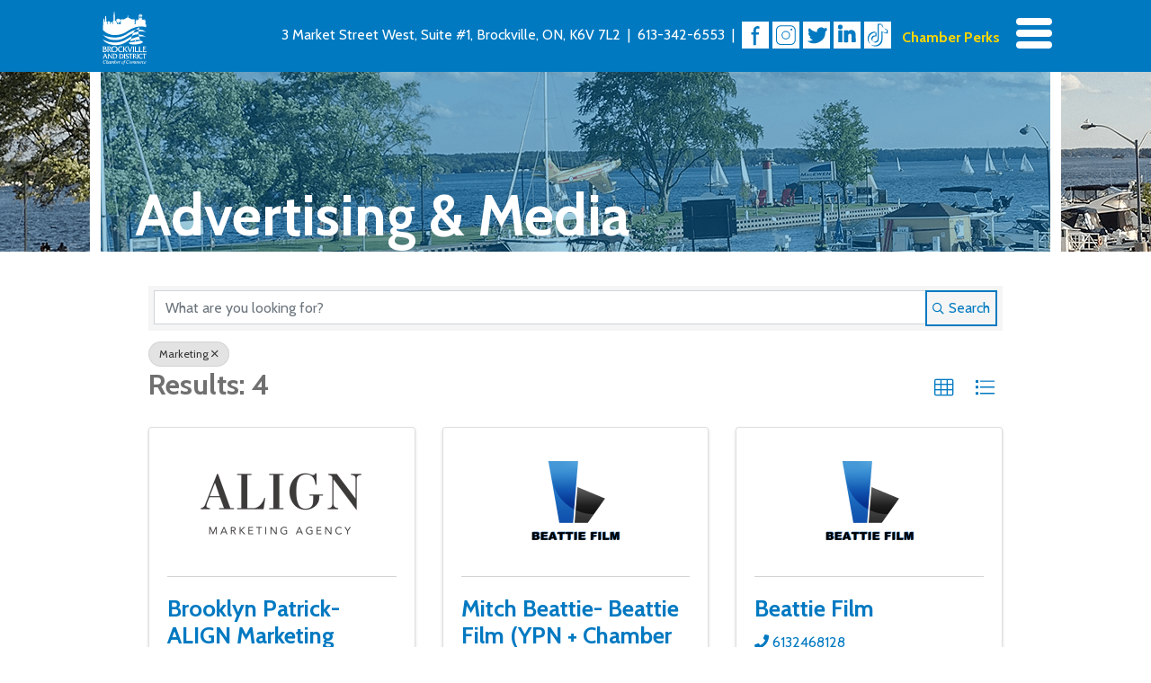

--- FILE ---
content_type: text/html; charset=utf-8
request_url: https://members.brockvillechamber.com/activememberdirectory/Search/advertising-media-372669?cid=372695
body_size: 30723
content:
 <!DOCTYPE html>
<html lang="en-CA">
<head>
    <!-- TenantId: 2999; TenantKey: 26f0e441-a74e-47a4-8941-465c726f97a0 -->
    <!-- IsDevMode: False -->
        <!-- Template URI: https://brockvillechamber.com/growthzone-template/ ID 3632 -->
        <base href="https://brockvillechamber.com" />
        <meta property="og:type" content="website" />
<meta property="og:image" content="https://res.cloudinary.com/micronetonline/image/upload/q_auto/f_auto/c_crop,h_615,w_509,x_0,y_0/v1657220243/tenants/26f0e441-a74e-47a4-8941-465c726f97a0/02fb636f4f3c4aa6aecc7b7e8657b7c2/chamber-logo-jpg.jpg" /><meta property="og:site_name" content="Default Site" /><meta property="og:url" content="https://members.brockvillechamber.com/activememberdirectory/Search/advertising-media-372669?cid=372695" />
<meta charset="UTF-8" />
<meta name="viewport" content="width=device-width" />
	




	
	
<title>Directory 
	Brockville Chamber of Commerce | 
	  </title>

<link rel="profile" href="http://gmpg.org/xfn/11" />
<link rel="pingback" href="https://brockvillechamber.com/xmlrpc.php" />

<!--[if lt IE 9]>
<script src="https://brockvillechamber.com/wp-content/themes/clean-wordpress/js/html5.js" type="text/javascript"></script>
<![endif]-->

<meta name='robots' content='max-image-preview:large' />
<link rel='dns-prefetch' href='//ajax.googleapis.com' />




<style id='wp-img-auto-sizes-contain-inline-css' type='text/css'>
img:is([sizes=auto i],[sizes^="auto," i]){contain-intrinsic-size:3000px 1500px}
/*# sourceURL=wp-img-auto-sizes-contain-inline-css */
</style>

<style id='wp-emoji-styles-inline-css' type='text/css'>

	img.wp-smiley, img.emoji {
		display: inline !important;
		border: none !important;
		box-shadow: none !important;
		height: 1em !important;
		width: 1em !important;
		margin: 0 0.07em !important;
		vertical-align: -0.1em !important;
		background: none !important;
		padding: 0 !important;
	}
/*# sourceURL=wp-emoji-styles-inline-css */
</style>
<link rel='stylesheet' id='wp-block-library-css' href='https://brockvillechamber.com/wp-includes/css/dist/block-library/style.min.css?ver=6.9' type='text/css' media='all' />
<style id='wp-block-paragraph-inline-css' type='text/css'>
.is-small-text{font-size:.875em}.is-regular-text{font-size:1em}.is-large-text{font-size:2.25em}.is-larger-text{font-size:3em}.has-drop-cap:not(:focus):first-letter{float:left;font-size:8.4em;font-style:normal;font-weight:100;line-height:.68;margin:.05em .1em 0 0;text-transform:uppercase}body.rtl .has-drop-cap:not(:focus):first-letter{float:none;margin-left:.1em}p.has-drop-cap.has-background{overflow:hidden}:root :where(p.has-background){padding:1.25em 2.375em}:where(p.has-text-color:not(.has-link-color)) a{color:inherit}p.has-text-align-left[style*="writing-mode:vertical-lr"],p.has-text-align-right[style*="writing-mode:vertical-rl"]{rotate:180deg}
/*# sourceURL=https://brockvillechamber.com/wp-includes/blocks/paragraph/style.min.css */
</style>
<style id='global-styles-inline-css' type='text/css'>
:root{--wp--preset--aspect-ratio--square: 1;--wp--preset--aspect-ratio--4-3: 4/3;--wp--preset--aspect-ratio--3-4: 3/4;--wp--preset--aspect-ratio--3-2: 3/2;--wp--preset--aspect-ratio--2-3: 2/3;--wp--preset--aspect-ratio--16-9: 16/9;--wp--preset--aspect-ratio--9-16: 9/16;--wp--preset--color--black: #000000;--wp--preset--color--cyan-bluish-gray: #abb8c3;--wp--preset--color--white: #ffffff;--wp--preset--color--pale-pink: #f78da7;--wp--preset--color--vivid-red: #cf2e2e;--wp--preset--color--luminous-vivid-orange: #ff6900;--wp--preset--color--luminous-vivid-amber: #fcb900;--wp--preset--color--light-green-cyan: #7bdcb5;--wp--preset--color--vivid-green-cyan: #00d084;--wp--preset--color--pale-cyan-blue: #8ed1fc;--wp--preset--color--vivid-cyan-blue: #0693e3;--wp--preset--color--vivid-purple: #9b51e0;--wp--preset--gradient--vivid-cyan-blue-to-vivid-purple: linear-gradient(135deg,rgb(6,147,227) 0%,rgb(155,81,224) 100%);--wp--preset--gradient--light-green-cyan-to-vivid-green-cyan: linear-gradient(135deg,rgb(122,220,180) 0%,rgb(0,208,130) 100%);--wp--preset--gradient--luminous-vivid-amber-to-luminous-vivid-orange: linear-gradient(135deg,rgb(252,185,0) 0%,rgb(255,105,0) 100%);--wp--preset--gradient--luminous-vivid-orange-to-vivid-red: linear-gradient(135deg,rgb(255,105,0) 0%,rgb(207,46,46) 100%);--wp--preset--gradient--very-light-gray-to-cyan-bluish-gray: linear-gradient(135deg,rgb(238,238,238) 0%,rgb(169,184,195) 100%);--wp--preset--gradient--cool-to-warm-spectrum: linear-gradient(135deg,rgb(74,234,220) 0%,rgb(151,120,209) 20%,rgb(207,42,186) 40%,rgb(238,44,130) 60%,rgb(251,105,98) 80%,rgb(254,248,76) 100%);--wp--preset--gradient--blush-light-purple: linear-gradient(135deg,rgb(255,206,236) 0%,rgb(152,150,240) 100%);--wp--preset--gradient--blush-bordeaux: linear-gradient(135deg,rgb(254,205,165) 0%,rgb(254,45,45) 50%,rgb(107,0,62) 100%);--wp--preset--gradient--luminous-dusk: linear-gradient(135deg,rgb(255,203,112) 0%,rgb(199,81,192) 50%,rgb(65,88,208) 100%);--wp--preset--gradient--pale-ocean: linear-gradient(135deg,rgb(255,245,203) 0%,rgb(182,227,212) 50%,rgb(51,167,181) 100%);--wp--preset--gradient--electric-grass: linear-gradient(135deg,rgb(202,248,128) 0%,rgb(113,206,126) 100%);--wp--preset--gradient--midnight: linear-gradient(135deg,rgb(2,3,129) 0%,rgb(40,116,252) 100%);--wp--preset--font-size--small: 13px;--wp--preset--font-size--medium: 20px;--wp--preset--font-size--large: 36px;--wp--preset--font-size--x-large: 42px;--wp--preset--spacing--20: 0.44rem;--wp--preset--spacing--30: 0.67rem;--wp--preset--spacing--40: 1rem;--wp--preset--spacing--50: 1.5rem;--wp--preset--spacing--60: 2.25rem;--wp--preset--spacing--70: 3.38rem;--wp--preset--spacing--80: 5.06rem;--wp--preset--shadow--natural: 6px 6px 9px rgba(0, 0, 0, 0.2);--wp--preset--shadow--deep: 12px 12px 50px rgba(0, 0, 0, 0.4);--wp--preset--shadow--sharp: 6px 6px 0px rgba(0, 0, 0, 0.2);--wp--preset--shadow--outlined: 6px 6px 0px -3px rgb(255, 255, 255), 6px 6px rgb(0, 0, 0);--wp--preset--shadow--crisp: 6px 6px 0px rgb(0, 0, 0);}:where(.is-layout-flex){gap: 0.5em;}:where(.is-layout-grid){gap: 0.5em;}body .is-layout-flex{display: flex;}.is-layout-flex{flex-wrap: wrap;align-items: center;}.is-layout-flex > :is(*, div){margin: 0;}body .is-layout-grid{display: grid;}.is-layout-grid > :is(*, div){margin: 0;}:where(.wp-block-columns.is-layout-flex){gap: 2em;}:where(.wp-block-columns.is-layout-grid){gap: 2em;}:where(.wp-block-post-template.is-layout-flex){gap: 1.25em;}:where(.wp-block-post-template.is-layout-grid){gap: 1.25em;}.has-black-color{color: var(--wp--preset--color--black) !important;}.has-cyan-bluish-gray-color{color: var(--wp--preset--color--cyan-bluish-gray) !important;}.has-white-color{color: var(--wp--preset--color--white) !important;}.has-pale-pink-color{color: var(--wp--preset--color--pale-pink) !important;}.has-vivid-red-color{color: var(--wp--preset--color--vivid-red) !important;}.has-luminous-vivid-orange-color{color: var(--wp--preset--color--luminous-vivid-orange) !important;}.has-luminous-vivid-amber-color{color: var(--wp--preset--color--luminous-vivid-amber) !important;}.has-light-green-cyan-color{color: var(--wp--preset--color--light-green-cyan) !important;}.has-vivid-green-cyan-color{color: var(--wp--preset--color--vivid-green-cyan) !important;}.has-pale-cyan-blue-color{color: var(--wp--preset--color--pale-cyan-blue) !important;}.has-vivid-cyan-blue-color{color: var(--wp--preset--color--vivid-cyan-blue) !important;}.has-vivid-purple-color{color: var(--wp--preset--color--vivid-purple) !important;}.has-black-background-color{background-color: var(--wp--preset--color--black) !important;}.has-cyan-bluish-gray-background-color{background-color: var(--wp--preset--color--cyan-bluish-gray) !important;}.has-white-background-color{background-color: var(--wp--preset--color--white) !important;}.has-pale-pink-background-color{background-color: var(--wp--preset--color--pale-pink) !important;}.has-vivid-red-background-color{background-color: var(--wp--preset--color--vivid-red) !important;}.has-luminous-vivid-orange-background-color{background-color: var(--wp--preset--color--luminous-vivid-orange) !important;}.has-luminous-vivid-amber-background-color{background-color: var(--wp--preset--color--luminous-vivid-amber) !important;}.has-light-green-cyan-background-color{background-color: var(--wp--preset--color--light-green-cyan) !important;}.has-vivid-green-cyan-background-color{background-color: var(--wp--preset--color--vivid-green-cyan) !important;}.has-pale-cyan-blue-background-color{background-color: var(--wp--preset--color--pale-cyan-blue) !important;}.has-vivid-cyan-blue-background-color{background-color: var(--wp--preset--color--vivid-cyan-blue) !important;}.has-vivid-purple-background-color{background-color: var(--wp--preset--color--vivid-purple) !important;}.has-black-border-color{border-color: var(--wp--preset--color--black) !important;}.has-cyan-bluish-gray-border-color{border-color: var(--wp--preset--color--cyan-bluish-gray) !important;}.has-white-border-color{border-color: var(--wp--preset--color--white) !important;}.has-pale-pink-border-color{border-color: var(--wp--preset--color--pale-pink) !important;}.has-vivid-red-border-color{border-color: var(--wp--preset--color--vivid-red) !important;}.has-luminous-vivid-orange-border-color{border-color: var(--wp--preset--color--luminous-vivid-orange) !important;}.has-luminous-vivid-amber-border-color{border-color: var(--wp--preset--color--luminous-vivid-amber) !important;}.has-light-green-cyan-border-color{border-color: var(--wp--preset--color--light-green-cyan) !important;}.has-vivid-green-cyan-border-color{border-color: var(--wp--preset--color--vivid-green-cyan) !important;}.has-pale-cyan-blue-border-color{border-color: var(--wp--preset--color--pale-cyan-blue) !important;}.has-vivid-cyan-blue-border-color{border-color: var(--wp--preset--color--vivid-cyan-blue) !important;}.has-vivid-purple-border-color{border-color: var(--wp--preset--color--vivid-purple) !important;}.has-vivid-cyan-blue-to-vivid-purple-gradient-background{background: var(--wp--preset--gradient--vivid-cyan-blue-to-vivid-purple) !important;}.has-light-green-cyan-to-vivid-green-cyan-gradient-background{background: var(--wp--preset--gradient--light-green-cyan-to-vivid-green-cyan) !important;}.has-luminous-vivid-amber-to-luminous-vivid-orange-gradient-background{background: var(--wp--preset--gradient--luminous-vivid-amber-to-luminous-vivid-orange) !important;}.has-luminous-vivid-orange-to-vivid-red-gradient-background{background: var(--wp--preset--gradient--luminous-vivid-orange-to-vivid-red) !important;}.has-very-light-gray-to-cyan-bluish-gray-gradient-background{background: var(--wp--preset--gradient--very-light-gray-to-cyan-bluish-gray) !important;}.has-cool-to-warm-spectrum-gradient-background{background: var(--wp--preset--gradient--cool-to-warm-spectrum) !important;}.has-blush-light-purple-gradient-background{background: var(--wp--preset--gradient--blush-light-purple) !important;}.has-blush-bordeaux-gradient-background{background: var(--wp--preset--gradient--blush-bordeaux) !important;}.has-luminous-dusk-gradient-background{background: var(--wp--preset--gradient--luminous-dusk) !important;}.has-pale-ocean-gradient-background{background: var(--wp--preset--gradient--pale-ocean) !important;}.has-electric-grass-gradient-background{background: var(--wp--preset--gradient--electric-grass) !important;}.has-midnight-gradient-background{background: var(--wp--preset--gradient--midnight) !important;}.has-small-font-size{font-size: var(--wp--preset--font-size--small) !important;}.has-medium-font-size{font-size: var(--wp--preset--font-size--medium) !important;}.has-large-font-size{font-size: var(--wp--preset--font-size--large) !important;}.has-x-large-font-size{font-size: var(--wp--preset--font-size--x-large) !important;}
/*# sourceURL=global-styles-inline-css */
</style>

<style id='classic-theme-styles-inline-css' type='text/css'>
/*! This file is auto-generated */
.wp-block-button__link{color:#fff;background-color:#32373c;border-radius:9999px;box-shadow:none;text-decoration:none;padding:calc(.667em + 2px) calc(1.333em + 2px);font-size:1.125em}.wp-block-file__button{background:#32373c;color:#fff;text-decoration:none}
/*# sourceURL=/wp-includes/css/classic-themes.min.css */
</style>
<link rel='stylesheet' id='bootstrap-css' href='https://brockvillechamber.com/wp-content/themes/clean-wordpress/boots-bones.css?ver=6.9' type='text/css' media='all' />
<link rel='stylesheet' id='style.css-css' href='https://brockvillechamber.com/wp-content/themes/clean-wordpress/style.css?ver=6.9' type='text/css' media='all' />
<link rel='stylesheet' id='custom-css' href='https://brockvillechamber.com/wp-content/themes/clean-wordpress/styles/custom.1.1.css?ver=6.9' type='text/css' media='all' />
<link rel='stylesheet' id='dashicons-css' href='https://brockvillechamber.com/wp-includes/css/dashicons.min.css?ver=6.9' type='text/css' media='all' />
<!--n2css--><!--n2js--><script type="text/javascript" src="https://ajax.googleapis.com/ajax/libs/jquery/2.2.4/jquery.min.js?ver=6.9" id="jquery.min-js"></script>
<script type="text/javascript" id="custom-js-extra">
/* <![CDATA[ */
var ajax_object = {"ajaxurl":"https://brockvillechamber.com/wp-admin/admin-ajax.php"};
//# sourceURL=custom-js-extra
/* ]]> */
</script>
<script type="text/javascript" src="https://brockvillechamber.com/wp-content/themes/clean-wordpress/js/custom.1.0.js?ver=6.9" id="custom-js"></script>
<link rel="https://api.w.org/" href="https://brockvillechamber.com/wp-json/" /><link rel="EditURI" type="application/rsd+xml" title="RSD" href="https://brockvillechamber.com/xmlrpc.php?rsd" />
<meta name="generator" content="WordPress 6.9" />

<link rel='shortlink' href='https://brockvillechamber.com/?p=802' />
<link rel="icon" href="https://brockvillechamber.com/wp-content/uploads/2022/08/Brockville-Chamber-logo17-130x150.png" sizes="32x32" />
<link rel="icon" href="https://brockvillechamber.com/wp-content/uploads/2022/08/Brockville-Chamber-logo17.png" sizes="192x192" />
<link rel="apple-touch-icon" href="https://brockvillechamber.com/wp-content/uploads/2022/08/Brockville-Chamber-logo17.png" />
<meta name="msapplication-TileImage" content="https://brockvillechamber.com/wp-content/uploads/2022/08/Brockville-Chamber-logo17.png" />
<link href="https://members.brockvillechamber.com/public/css/mmp/core?v=hIj6QgGYRjwfpitUVZMw8OMzjlL-07w8MYEegl56ouI1" rel="stylesheet"/>


    
    <style>
    </style>

    <link href="https://members.brockvillechamber.com/GZContent/css/public/lib/bootstrap/bootstrap-ns.min.css" rel="stylesheet" />
    <link href="https://members.brockvillechamber.com/GZContent/css/public/lib/fontawesome/css/fa.css" rel="stylesheet" />
    <link href="https://cdnjs.cloudflare.com/ajax/libs/select2/4.0.6-rc.0/css/select2.min.css" rel="stylesheet" />
    <link href="https://cdnjs.cloudflare.com/ajax/libs/bootstrap-datepicker/1.9.0/css/bootstrap-datepicker.min.css" rel="stylesheet" />
    <link href="https://members.brockvillechamber.com/Cms/Css?version=Version2" rel="stylesheet" type="text/css" />

</head>

<body class="wp-singular page-template-default page page-id-802 wp-theme-clean-wordpress fl-builder-lite-2-9-3-1 fl-no-js">

<header id="masthead" class="site-header">
	<div id='header_container'>
		<div id='logo'>
			<a href='https://brockvillechamber.com' title='Home'>
			<svg id="Brockville_Logo_Inverted" data-name="Brockville Logo Inverted" xmlns="http://www.w3.org/2000/svg" width="49.854" height="60.355" viewBox="0 0 49.854 60.355">
  <path id="Path_1" data-name="Path 1" d="M114.474,72.116A17.22,17.22,0,0,0,105.7,69a20.5,20.5,0,0,0,.41,2.46C111.4,70.681,114.474,72.116,114.474,72.116Z" transform="translate(-64.825 -42.638)" />
  <path id="Path_2" data-name="Path 2" d="M21.118,80.839A27.768,27.768,0,0,1,6.4,77.518c3.362,4.018,8.282,6.191,15.5,6.191s13.57-5.043,13.57-5.043a28.976,28.976,0,0,1,3.075-1.681c.246-.9.533-2.009.984-3.485C32.024,77.887,29.441,80.265,21.118,80.839Z" transform="translate(-6.236 -45.293)" />
  <path id="Path_3" data-name="Path 3" d="M43.79,56.4a26.873,26.873,0,0,0-7.872,3.4,26.211,26.211,0,0,1-13.57,5.248c-7.626.41-14.554-1.886-15.948-3.239a17.829,17.829,0,0,0,14.718,6.068s5.125.779,12.381-3.813a52.138,52.138,0,0,1,7.3-3.895A12.689,12.689,0,0,1,43.79,56.4Z" transform="translate(-6.236 -35.204)" />
  <path id="Path_4" data-name="Path 4" d="M114.174,58.434a14.6,14.6,0,0,0-8.446-3.034,15.785,15.785,0,0,0-.328,2.378A20.563,20.563,0,0,1,114.174,58.434Z" transform="translate(-64.648 -34.614)" />
  <path id="Path_5" data-name="Path 5" d="M101.126,51.96a13.329,13.329,0,0,1,.82-2.46A17.38,17.38,0,0,0,97.6,52.329a13.8,13.8,0,0,1,2.911-.369A3.083,3.083,0,0,1,101.126,51.96Z" transform="translate(-60.046 -31.133)" />
  <path id="Path_6" data-name="Path 6" d="M94.785,64.457a19.94,19.94,0,0,1-.123-3.157,14.522,14.522,0,0,0-3.157.779,12.04,12.04,0,0,0-3.034.943,8.467,8.467,0,0,0-.615,1.394c-.246.7-.451,1.312-.656,1.886h0A13.215,13.215,0,0,1,94.785,64.457Z" transform="translate(-53.91 -38.095)" />
  <path id="Path_7" data-name="Path 7" d="M87.878,78.157l.164.779A15.482,15.482,0,0,1,93,78.895,22.587,22.587,0,0,1,91.813,75c-.369.041-.738.123-1.107.164a33.216,33.216,0,0,0-7.872,2.665c-.41,1.558-.656,2.378-1.435,2.993a29.564,29.564,0,0,1,5.822-1.763l-.041-.2Z" transform="translate(-50.488 -46.178)" />
  <path id="Path_8" data-name="Path 8" d="M91.893,86.5l-5.412.861.041.246-.9.123-.041-.246L78.2,88.673v.164c.369,1.23,2.788,1.64,2.788,1.64,7.5.861,11.643-1.148,12.5-1.517.82-.369.492-1.681.492-1.681Z" transform="translate(-48.599 -52.964)" />
  <path id="Path_9" data-name="Path 9" d="M96.42,84.6c-.287.041-.574.082-.82.123l.246,1.64.9-.164Z" transform="translate(-58.866 -51.843)" />
  <path id="Path_10" data-name="Path 10" d="M96.2,82.7l-.7.7.041.2c.287-.041.533-.082.82-.123Z" transform="translate(-58.807 -50.722)" />
  <path id="Path_11" data-name="Path 11" d="M97.143,88.846,97.1,88.6l-.9.123v.246Z" transform="translate(-59.22 -54.203)" />
  <path id="Path_12" data-name="Path 12" d="M7.541,18.147l.574-4.592h.7L9.017,17h.615S10,11.3,10,11.014s.164-.328.164-.328h.656c.082,0,.123.287.123.287L11.313,17h1.23v2.788c0,.082.492,0,.492,0V16.425h2.3v3.362h.492V17.614H18v2.173h.492V16.015h.779V10.563L20.127,4.7l.82,5.822v5.494h1.271l.123.2v1.271h1.148V19.91H24.6v-1.6l-.738-.943s-.041.082-.41.041-.287-.451-.287-.451l-.082-.164a.662.662,0,0,1-.2-.082c-.164-.041-.164-.2-.246-.41a.828.828,0,0,1,.082-.533.127.127,0,0,1-.082-.041.631.631,0,0,1-.2-.41c0-.2.123-.2.123-.2v-.287c0-.123.2-.164.2-.164v-.246a.286.286,0,0,1-.082-.164c0-.082.2-.082.2-.082a.409.409,0,0,1,.2-.328c.2-.164.533,0,.533,0s.246-.328.451-.328a1.613,1.613,0,0,1,.533.164.489.489,0,0,1,.451-.246c.328.041.574.533.574.533a.44.44,0,0,1,.574-.041c.287.082.246.492.246.492s.082-.041.41.2.123.7.123.7a.476.476,0,0,1,.246.41.584.584,0,0,1-.246.492c.164.041.164.2.123.574s-.492.246-.492.246a.81.81,0,0,1-.164.533c-.2.328-.615.082-.615.082a4.909,4.909,0,0,1-.492.574v1.64h2.132V14.294H31.4a.3.3,0,0,1,.164-.246l3.649-1.886v-.656a.314.314,0,0,1,.082-.2v-.41s-.2-.123-.2-.246c0-.082.246-.2.246-.2v-.287c0-.041.164-.164.246-.164.123,0,.246.246.246.246V10.6a1.453,1.453,0,0,0,.451-.123c.123-.041.164.041.164.041-.123.287-.7.451-.7.451v.451c.123.041.082.738.082.738l3.649,1.927v.246h3.895v5.535H44.4V16.3h-.287l.82-.492V14.458c0-.082.123-.123.123-.123h.41c.123,0,.164.164.164.164v1.066l1.681-1.189h.861v-.7s-.41-.082-.41-.369.451-.328.451-.328V11.1h-.2V10.6h-.2V9.5h.451a1.532,1.532,0,0,1,1.517-1.066,1.622,1.622,0,0,1,1.558,1.107h.492v.943l-.2.164v.41h-.2v1.927c.287,0,.41.082.41.287s-.41.451-.41.451v.656H52.68l1.517.9v-.82a.238.238,0,0,1,.164-.246h.369c.164,0,.164.369.164.369v.984l1.271.574-.574.164v3.69c.533-.328.574.2.574.2v2.911C45.628,19.705,35.5,27.29,35.5,27.29a26.463,26.463,0,0,1-14.226,4.674A18.727,18.727,0,0,1,7.5,26.388Zm16.686-1.066a.708.708,0,0,0,.123.164.43.43,0,0,1,.123.164c.041.123.082.123.082.2s.123.2.123.2l.082-.7-.041-.041a.558.558,0,0,1-.287,0,.28.28,0,0,1-.164-.164Zm.861.861a.131.131,0,0,0,.123.123c.082,0,.041-.041.082-.082s.328-.451.328-.451a.127.127,0,0,0-.041-.082c0-.041-.082-.082-.164-.123-.082,0-.328-.041-.328-.041A3.476,3.476,0,0,0,25.088,17.942Zm23.656-7.626.328-.082s-.041-.82.656-.82c.738,0,.7.779.7.779l.287.041s0-1.066-.984-1.066S48.744,10.317,48.744,10.317Zm0,.656h.246c.164-.041.615-.123.615-.123v-.041c-.287,0-.533-.451-.533-.451l-.328.082S48.744,10.973,48.744,10.973Zm1.189-.164v.082a2.442,2.442,0,0,1,.451.123h.41v-.533l-.328-.082A.853.853,0,0,1,49.933,10.809Zm-1.394,2.173h.492V11.588s0-.41-.2-.41c-.246,0-.287.41-.287.41Zm2.5-1.394s-.041-.41-.287-.41-.2.41-.2.41v1.394h.492Zm-1.23,1.394h.369s-.041-1.271-.041-1.517-.328-.287-.328-.287-.328.041-.328.287-.041,1.517-.041,1.517Z" transform="translate(-6.885 -4.7)" />
  <path id="Path_13" data-name="Path 13" d="M24.81,125.918v-3.4c0-.246-.2-.369-.451-.574h1.722a13.755,13.755,0,0,1,2.911.082,2.535,2.535,0,0,1,2.091,2.87,2.706,2.706,0,0,1-2.419,2.419c-.861.082-1.722,0-2.665,0a1.282,1.282,0,0,0,.328-1.107v-3.444c0-.328,0-.738-.369-.738-.328,0-.492.369-.492.738v4.879a2.268,2.268,0,0,1-1.312-1.066c-.861-1.066-1.681-2.173-2.624-3.239.082,1.312-.328,2.624.2,3.977a12.336,12.336,0,0,1-1.435.082,1.391,1.391,0,0,0,.533-1.271v-3.239a.965.965,0,0,0-.533-.984h1.148c.2,0,.246.164.369.287l2.829,3.567A.32.32,0,0,0,24.81,125.918Zm2.46-1.23v.984c0,1.23.041,1.271,1.271,1.025a1.868,1.868,0,0,0,1.517-1.6,2.106,2.106,0,0,0-.984-2.255,3.083,3.083,0,0,0-1.476-.2c-.246,0-.328.082-.328.328C27.311,123.54,27.27,124.114,27.27,124.688Z" transform="translate(-14.437 -73.85)" />
  <path id="Path_14" data-name="Path 14" d="M33.907,101.6a3.364,3.364,0,0,1,3.485,3.28,3.48,3.48,0,0,1-3.649,3.4,3.347,3.347,0,1,1,.164-6.683Zm-.082,5.945a2.315,2.315,0,0,0,2.378-2.419,2.53,2.53,0,0,0-2.378-2.747,2.326,2.326,0,0,0-2.378,2.46A2.569,2.569,0,0,0,33.825,107.544Z" transform="translate(-20.336 -61.872)" />
  <path id="Path_15" data-name="Path 15" d="M9.485,104.65c1.476.615,1.845,1.763,1.025,2.829a2.323,2.323,0,0,1-1.64.861,6.055,6.055,0,0,1-.861.041H6a1.35,1.35,0,0,0,.41-1.23v-3.936A1.273,1.273,0,0,0,6,102.067a2.745,2.745,0,0,1,.984-.082,12.66,12.66,0,0,1,1.763.041c.7.082,1.312.287,1.517,1.025A1.32,1.32,0,0,1,9.485,104.65Zm-2.05,1.722c0,1.148,0,1.189.738,1.23.7.041,1.271-.082,1.517-.7.328-.861-.287-1.64-1.312-1.681-.943-.041-.943-.041-.943.861Zm0-2.747a3.5,3.5,0,0,1,0,.656c-.041.328.2.328.369.328a2.328,2.328,0,0,0,.9-.287.726.726,0,0,0,.451-.984,1.13,1.13,0,0,0-1.394-.615c-.533.082-.287.492-.328.738Z" transform="translate(-6 -62.094)" />
  <path id="Path_16" data-name="Path 16" d="M94,121.915H95.76a1.112,1.112,0,0,0-.451,1.107v3.28a1.333,1.333,0,0,0,.369,1.025c-.861-.041-1.681.041-2.5-.041a1,1,0,0,1-.615-.328c-.574-.738-1.189-1.435-1.681-2.214-.164-.246-.082-.287.164-.328a1.727,1.727,0,0,0,.82-.41.94.94,0,0,0,.123-1.189,1.454,1.454,0,0,0-1.271-.328c-.123.082-.082.2-.082.287v3.731a1.025,1.025,0,0,0,.328.779h-1.6a1.074,1.074,0,0,0,.328-1.066v-3.485a.757.757,0,0,0-.492-.861c.9,0,1.681-.041,2.419,0a1.468,1.468,0,0,1,1.353,1.066,1.515,1.515,0,0,1-.779,1.558,2.387,2.387,0,0,1-.451.2,11.35,11.35,0,0,0,1.968,2.214c.123.082.246.287.41.2.2-.082.2-.287.2-.533v-3.895C94.448,122.489,94.407,122.161,94,121.915Z" transform="translate(-55.09 -73.824)" />
  <path id="Path_17" data-name="Path 17" d="M21.588,105.295a12.747,12.747,0,0,0,2.788,2.952,1.807,1.807,0,0,1-2.05-.492,17.987,17.987,0,0,1-1.927-2.706,7.651,7.651,0,0,0,.9-.287,1.189,1.189,0,0,0,.7-1.476,1.34,1.34,0,0,0-1.558-.574.252.252,0,0,0-.164.287v4.551a.828.828,0,0,0,.451.738H18.841a.97.97,0,0,0,.369-.9v-4.551a1.084,1.084,0,0,0-.41-.861c.943,0,1.845-.041,2.747,0A1.609,1.609,0,0,1,23.1,103.2a1.74,1.74,0,0,1-.943,1.763A4.7,4.7,0,0,1,21.588,105.295Z" transform="translate(-13.552 -62.083)" />
  <path id="Path_18" data-name="Path 18" d="M67.558,108.373a3.527,3.527,0,0,1-1.312,0,1.011,1.011,0,0,1-.738-.492c-.656-.9-1.312-1.8-2.05-2.665.123,1.066-.369,2.214.287,3.2h-1.8a1.167,1.167,0,0,0,.41-1.107v-4.059c0-.41.041-.861-.451-1.148h1.886c-.7.943-.2,1.968-.369,2.952.041,0,.082.041.123.041.533-.738,1.107-1.476,1.64-2.214.2-.287.123-.533-.2-.779H66.7c.041.2-.123.328-.2.451-.574.738-1.107,1.435-1.681,2.173-.164.2-.2.287,0,.533.533.615.984,1.271,1.476,1.886A3.34,3.34,0,0,0,67.558,108.373Z" transform="translate(-38.982 -62.168)" />
  <path id="Path_19" data-name="Path 19" d="M51.8,122a22.409,22.409,0,0,1,2.911.123,2.563,2.563,0,0,1,2.214,2.624,2.744,2.744,0,0,1-2.419,2.706c-.861.082-1.763,0-2.706,0a.8.8,0,0,0,.328-.656V122.9A.915.915,0,0,0,51.8,122Zm1.312,2.747h0v1.722c0,.164,0,.287.2.328a2.532,2.532,0,0,0,2.378-.984,2.606,2.606,0,0,0-.164-2.46,2.309,2.309,0,0,0-2.214-.615c-.2,0-.2.164-.2.328C53.112,123.6,53.112,124.173,53.112,124.747Z" transform="translate(-33.023 -73.909)" />
  <path id="Path_20" data-name="Path 20" d="M54,106.791c-.369,1.23-.656,1.476-1.845,1.476a3.414,3.414,0,0,1-3.362-1.681,3.325,3.325,0,0,1,2.706-5,7.013,7.013,0,0,1,1.6.123c.287.041.451.164.41.492a4.934,4.934,0,0,0,0,.779,3.07,3.07,0,0,0-1.845-.574,2.041,2.041,0,0,0-1.681.82,2.786,2.786,0,0,0,.2,3.321C51.048,107.611,52.278,107.693,54,106.791Z" transform="translate(-31 -61.857)" />
  <path id="Path_21" data-name="Path 21" d="M119.875,105.521a1.064,1.064,0,0,0-.41-.164,1.747,1.747,0,0,0-1.025,0c-.41.123-.164.574-.164.861,0,.451-.246,1.107.123,1.271a2.93,2.93,0,0,0,2.05.041c.246-.082.492-.246.779-.369a4.878,4.878,0,0,1-.287,1.107.209.209,0,0,1-.2.164H116.8a1.254,1.254,0,0,0,.492-1.189v-4.018a1.61,1.61,0,0,0-.328-1.189h2.419c.369,0,.861-.123,1.025.041.246.2.041.7.082,1.066v.082c-.533-.615-1.23-.451-1.886-.41-.164,0-.246.082-.246.287v.492c0,1.025.123,1.148,1.148.984.41-.082.451.041.451.369A1.3,1.3,0,0,0,119.875,105.521Z" transform="translate(-71.374 -62.104)" />
  <path id="Path_22" data-name="Path 22" d="M74.2,101.877c.082,0,.082-.041.123-.041.41,0,.861-.123,1.148.041.328.164.246.7.41,1.066.492,1.312.984,2.624,1.517,4.018.533-1.394,1.025-2.747,1.517-4.059a.888.888,0,0,0-.164-1.025H79.9c.41.041.164.287.082.41-.656,1.722-1.312,3.485-1.968,5.207-.123.369-.287.7-.41,1.066a2.535,2.535,0,0,1-1.312-1.517c-.451-1.353-.984-2.706-1.476-4.059A9.6,9.6,0,0,0,74.2,101.877Z" transform="translate(-46.239 -61.986)" />
  <path id="Path_23" data-name="Path 23" d="M10.441,127.435a2.7,2.7,0,0,0-.369-1.927,17.109,17.109,0,0,0-2.05-.041,3.225,3.225,0,0,0-.328,1.927,1.775,1.775,0,0,1-.656.041H6.3a6.947,6.947,0,0,0,1.271-2.665,7.282,7.282,0,0,0,.9-2.706c-.041,0-.082-.041-.123-.041.041,0,.041-.041.082-.041,1.189-.041,1.189-.041,1.64,1.066l1.23,3.075a2.624,2.624,0,0,0,.861,1.312Zm-.656-2.706c-.246-.615-.492-1.23-.738-1.886-.246.7-.492,1.271-.738,1.886Z" transform="translate(-6.177 -73.892)" />
  <path id="Path_24" data-name="Path 24" d="M69.2,126.126a3.333,3.333,0,0,0,1.23.574,1.953,1.953,0,0,0,1.189-.041.718.718,0,0,0,.287-1.23,4.527,4.527,0,0,0-1.066-.615,4.745,4.745,0,0,1-.984-.574,1.326,1.326,0,0,1,.328-2.3,3.663,3.663,0,0,1,2.3-.123c.2.041.2.164.2.246v.779A1.983,1.983,0,0,0,71,122.4c-.287.082-.574.164-.615.533a.742.742,0,0,0,.41.779c.451.246.943.492,1.435.738.574.287,1.066.7.943,1.435a1.759,1.759,0,0,1-1.312,1.394,3.415,3.415,0,0,1-2.214-.041.3.3,0,0,1-.246-.246C69.323,126.741,69.282,126.454,69.2,126.126Z" transform="translate(-43.289 -73.731)" />
  <path id="Path_25" data-name="Path 25" d="M109.95,126.22c-.41,1.107-.574,1.23-1.6,1.23a3.063,3.063,0,0,1-2.665-1.148,2.858,2.858,0,0,1-.287-2.952,2.5,2.5,0,0,1,2.214-1.6,5.449,5.449,0,0,1,1.64.082c.246.041.287.164.287.369v.738c-1.025-.533-2.05-.779-2.993.164a2.377,2.377,0,0,0-.205,2.46C107.285,127.081,108.556,126.794,109.95,126.22Z" transform="translate(-64.483 -73.743)" />
  <path id="Path_26" data-name="Path 26" d="M94.2,102h1.927a2.2,2.2,0,0,0-.369,1.722v3.362c0,.328.082.41.451.451a3.144,3.144,0,0,0,2.624-.615c-.2.533-.328.9-.492,1.312-.041.123-.123.123-.246.123H94.282a1.071,1.071,0,0,0,.492-.984v-4.3A1.345,1.345,0,0,0,94.2,102Z" transform="translate(-58.04 -62.109)" />
  <path id="Path_27" data-name="Path 27" d="M110.092,107.02c-.2.533-.328.9-.492,1.312-.041.082-.041.123-.2.123H105.5a1.177,1.177,0,0,0,.492-1.107v-4.141a1.143,1.143,0,0,0-.451-1.107h1.886c-.492.533-.369,1.148-.369,1.763v3.28c0,.41.123.492.492.492A3.112,3.112,0,0,0,110.092,107.02Z" transform="translate(-64.707 -62.168)" />
  <path id="Path_28" data-name="Path 28" d="M92.772,143.258l.492-.492c.2-.164.369-.328.656-.164.246.123.123.369.123.615.328-.041.41-.328.574-.451.2-.123.41-.328.656-.164s.2.369.123.656c-.164.492-.246.984-.369,1.476.123.164.246-.123.328,0a.15.15,0,0,1-.082.205c-.205.123-.369.328-.615.246-.164-.041-.2-.2-.164-.369.082-.41.2-.779.287-1.189a.965.965,0,0,0,.082-.328c0-.123.123-.287-.041-.328-.123-.041-.246.082-.328.164a3.815,3.815,0,0,0-.9,1.64c-.082.41-.123.41-.574.328l.492-1.845c.041-.123.082-.246,0-.328-.123-.082-.246.041-.328.123a3.255,3.255,0,0,0-.9,1.64c-.082.328-.246.533-.615.41l.123-.492c-.246.041-.328.328-.533.451a.542.542,0,0,1-.492.082c-.164-.123-.164-.287-.123-.492.123-.451.246-.861.328-1.312.041-.123.123-.328-.041-.41s-.2.082-.328.164a2.913,2.913,0,0,0-.861,1.64c-.082.328-.246.451-.574.328.164-.574.328-1.189.451-1.763.041-.123.2-.287,0-.369-.123-.082-.246.082-.369.164l-.164.164c-.041-.041-.041-.082-.082-.123a1.042,1.042,0,0,1,.492-.533c.164-.123.369-.205.533-.041a.382.382,0,0,1,.082.533c.164.082.246-.041.328-.123a1.944,1.944,0,0,1,.41-.41c.164-.082.369-.164.533,0a.516.516,0,0,1,.123.533c-.164.533-.287,1.066-.41,1.64.9-.287.861-1.066,1.066-1.763.041-.082,0-.082-.328-.328.328-.041.615-.287.9-.123.164.082-.082.328-.082.533v.123C92.69,143.3,92.731,143.3,92.772,143.258Z" transform="translate(-54.972 -85.984)" />
  <path id="Path_29" data-name="Path 29" d="M79.762,127.335c.41-.2.41-.533.41-.861v-3.526c0-.328-.123-.369-.41-.369a1.762,1.762,0,0,0-1.271.328c-.041-.328.123-.533.164-.82.041-.246.246-.2.451-.2H82.18a1.7,1.7,0,0,0,.615-.082c-.082.369-.164.656-.246,1.025a2.051,2.051,0,0,0-1.189-.287c-.246,0-.287.082-.287.287v3.731a.828.828,0,0,0,.451.738C80.909,127.335,80.377,127.335,79.762,127.335Z" transform="translate(-48.767 -73.791)" />
  <path id="Path_30" data-name="Path 30" d="M16.866,141.568a3.038,3.038,0,0,1,.533-.492.567.567,0,0,1,.656-.123c.287.164.2.41.164.656-.123.533-.287,1.025-.451,1.64a1.311,1.311,0,0,0,.656-.779,2.387,2.387,0,0,1,1.23-1.517c.41-.2.82.082,1.23-.041.2-.082.082.164.082.287-.164.656-.328,1.271-.492,1.968.246-.041.287-.205.41-.287.164-.123.2-.041.164.123h0a3.133,3.133,0,0,1-.369.369c-.451.328-.615.246-.7-.287-.369.2-.615.615-1.107.492a.766.766,0,0,1-.451-.492,2.823,2.823,0,0,1-.533.451.369.369,0,0,1-.451,0c-.123-.123-.123-.246-.082-.451.164-.451.246-.943.369-1.394.041-.123.082-.246,0-.328-.123-.082-.246.041-.328.082a2.85,2.85,0,0,0-.984,1.681c-.082.328-.2.492-.615.369.287-1.066.533-2.132.82-3.157.082-.328.082-.492-.41-.451a1.482,1.482,0,0,1,.943-.287c.2,0,.082.2.082.287-.123.533-.287,1.107-.41,1.64-.041.082-.082.164,0,.205C16.825,141.65,16.866,141.609,16.866,141.568Zm2.05,1.189c.041.164,0,.369.2.41a.465.465,0,0,0,.533-.164,2.537,2.537,0,0,0,.7-1.353c.041-.2.082-.41-.164-.533a.434.434,0,0,0-.533.123A2.938,2.938,0,0,0,18.916,142.757Z" transform="translate(-11.782 -84.294)" />
  <path id="Path_31" data-name="Path 31" d="M120.459,123.161a1.2,1.2,0,0,0-1.353-.369c-.123.082-.082.2-.082.328v3.526a.8.8,0,0,0,.41.82c-.533.2-1.066,0-1.64.082.369-.369.287-.82.287-1.271v-3.526c-.574.123-1.148-.082-1.681.369a2.941,2.941,0,0,1,.2-.861c.041-.2.164-.164.287-.164h3.526c.246,0,.246.082.2.287A3.793,3.793,0,0,1,120.459,123.161Z" transform="translate(-71.138 -73.964)" />
  <path id="Path_32" data-name="Path 32" d="M90.968,108.414H89.041c.451-.369.41-.861.41-1.353v-3.854A1.143,1.143,0,0,0,89,102.1h1.886a1.274,1.274,0,0,0-.41,1.066v4.223A1.135,1.135,0,0,0,90.968,108.414Z" transform="translate(-54.972 -62.168)" />
  <path id="Path_33" data-name="Path 33" d="M34.7,141.384c.123-.123.2-.287.328-.41.2-.164.41-.41.738-.246.328.2.2.492.164.738-.082.41-.2.779-.328,1.189a.8.8,0,0,0-.041.328,1.622,1.622,0,0,0,.9-1.107c.123-.615.287-1.189.451-1.8.082-.287.082-.492-.328-.533.287-.287.574-.2.82-.246s.164.205.123.328c-.123.492-.246.984-.41,1.558.164-.123.287-.2.41-.287a.744.744,0,0,1,.943-.082.778.778,0,0,1,.287.9,2.022,2.022,0,0,1-1.886,1.6.786.786,0,0,1-.738-.369.125.125,0,0,0,0-.164l-.082.082-.123.123c-.2.2-.451.41-.7.287-.287-.164-.123-.451-.082-.7.082-.369.2-.738.287-1.107.041-.123.164-.287,0-.369s-.246.123-.369.205c-.082.041-.123.123-.2.2A.566.566,0,0,1,34.7,141.384Zm3.526.246c0-.287-.041-.451-.246-.533a.45.45,0,0,0-.492.123,3.067,3.067,0,0,0-.738,1.394c-.041.164-.164.369.041.492a.583.583,0,0,0,.574-.041A2.663,2.663,0,0,0,38.226,141.63Z" transform="translate(-22.934 -84.11)" />
  <path id="Path_34" data-name="Path 34" d="M66.358,127.512H64.841c.451-.779.369-4.879-.041-5.412h1.681a.8.8,0,0,0-.451.82v3.772A.9.9,0,0,0,66.358,127.512Z" transform="translate(-40.693 -73.968)" />
  <path id="Path_35" data-name="Path 35" d="M10.676,140.921c-.041-.574-.164-.984-.7-1.066a1.309,1.309,0,0,0-1.23.492,2.528,2.528,0,0,0-.615,1.845c.041.9.656,1.066,1.394.9a1.715,1.715,0,0,0,.738-.451c.041-.041.082-.164.164-.082.123.082,0,.164,0,.2a1.9,1.9,0,0,1-1.968.7A1.488,1.488,0,0,1,7.4,141.905a2.431,2.431,0,0,1,2.829-2.3h.041c.246.123.492-.082.738.041A3.536,3.536,0,0,1,10.676,140.921Z" transform="translate(-6.822 -84.262)" />
  <path id="Path_36" data-name="Path 36" d="M74.6,140.972c-.123-.533-.2-.984-.738-1.066a1.305,1.305,0,0,0-1.312.574,2.647,2.647,0,0,0-.533,1.558c0,.451.041.9.492,1.107a1.294,1.294,0,0,0,1.271-.123c.123-.082.246-.2.369-.287.041-.041.041-.205.2-.082.123.082.041.164-.041.246a1.85,1.85,0,0,1-2.173.574,1.705,1.705,0,0,1-.738-1.968,2.415,2.415,0,0,1,2.788-1.8h.041c.2.164.615-.164.656.082A2.384,2.384,0,0,1,74.6,140.972Z" transform="translate(-44.552 -84.313)" />
  <path id="Path_37" data-name="Path 37" d="M64.9,141.117c-.861-.164-.738.533-.861.984a6.549,6.549,0,0,1-.656,1.968,1.043,1.043,0,0,1-.492.451.479.479,0,0,1-.41,0c-.164-.082-.328-.205-.287-.41a.23.23,0,0,1,.246-.205c.246.041.246.246.246.451.328-.041.41-.287.451-.533.2-.779.369-1.6.533-2.378.041-.2.082-.369-.246-.328-.082,0-.164.041-.164-.123,0-.246.164-.123.2-.123.287.041.369-.082.41-.328a1.649,1.649,0,0,1,.492-.861.758.758,0,0,1,1.025-.041c.082.123.164.2.082.369a.248.248,0,0,1-.246.123.217.217,0,0,1-.246-.246c.041-.205-.041-.246-.2-.164a1.562,1.562,0,0,0-.451,1.066C64.446,141.035,64.774,140.748,64.9,141.117Z" transform="translate(-39.15 -84.212)" />
  <path id="Path_38" data-name="Path 38" d="M28.6,144.8a6.672,6.672,0,0,0,.533-1.517c.123-.287-.328-.082-.287-.369.287-.041.615-.287.861-.082.164.123-.082.41-.123.656.328-.041.328-.369.574-.492.2-.123.369-.369.656-.246s.287.369.246.615c0,.041,0,.082.041.082s.041,0,.082-.041c.041.041.082.041.082.082a4.167,4.167,0,0,0-.656,1.517c-.041.246-.2.41-.451.328s-.041-.287-.041-.451c.123-.492.246-.943.369-1.435.041-.123.123-.287-.041-.328a.3.3,0,0,0-.328.164,3.257,3.257,0,0,0-.861,1.558c-.123.492-.164.492-.615.492-.123-.2.082-.369-.041-.533Z" transform="translate(-19.334 -86.134)" />
  <path id="Path_39" data-name="Path 39" d="M59.086,145.345a.843.843,0,0,1-.9-1.025,2.135,2.135,0,0,1,1.517-1.64.867.867,0,0,1,1.066.82A1.97,1.97,0,0,1,59.086,145.345Zm-.369-.82c0,.246,0,.492.2.574a.5.5,0,0,0,.615-.123,2.3,2.3,0,0,0,.615-1.6.442.442,0,0,0-.246-.451c-.2-.123-.369,0-.533.123A2.442,2.442,0,0,0,58.717,144.525Z" transform="translate(-36.783 -86.103)" />
  <path id="Path_40" data-name="Path 40" d="M82.228,143.586a2.077,2.077,0,0,1-1.435,1.763.861.861,0,0,1-1.107-1.025,2.065,2.065,0,0,1,1.558-1.64A.827.827,0,0,1,82.228,143.586Zm-.492-.123c-.041-.164.041-.41-.246-.533-.246-.123-.451.041-.615.2a2.088,2.088,0,0,0-.615,1.435c0,.2,0,.451.2.533a.6.6,0,0,0,.7-.2A3.212,3.212,0,0,0,81.736,143.463Z" transform="translate(-49.471 -86.107)" />
  <path id="Path_41" data-name="Path 41" d="M107.108,144.547c-.574.984-1.476,1.025-2.009.246-.164-.246,0-.492.082-.656a2.048,2.048,0,0,1,1.435-1.394.551.551,0,0,1,.656.164.631.631,0,0,1-.123.7,1.936,1.936,0,0,1-1.107.574c-.287.041-.41.164-.41.41a.477.477,0,0,0,.533.451C106.534,145.039,106.739,144.752,107.108,144.547Zm-1.271-.533a1.3,1.3,0,0,0,.943-.533c.123-.123.246-.328.041-.492-.164-.123-.328,0-.451.123A1.668,1.668,0,0,0,105.837,144.014Z" transform="translate(-64.429 -86.125)" />
  <path id="Path_42" data-name="Path 42" d="M121.991,145.028a.8.8,0,0,0,.656-.328c.082-.082.164-.123.246-.041.082.041,0,.123-.041.164a1.671,1.671,0,0,1-1.107.533.8.8,0,0,1-.779-1.025,2.034,2.034,0,0,1,1.476-1.6c.287-.082.574-.082.738.2s0,.533-.246.738a2.234,2.234,0,0,1-.984.492c-.287.041-.492.123-.41.451C121.581,144.905,121.745,145.069,121.991,145.028ZM121.663,144a1.341,1.341,0,0,0,.943-.574c.082-.164.2-.328,0-.492-.164-.123-.287,0-.41.123A1.961,1.961,0,0,0,121.663,144Z" transform="translate(-73.818 -86.114)" />
  <path id="Path_43" data-name="Path 43" d="M44.7,144.563a2.094,2.094,0,0,1,1.64-1.763c.2,0,.41,0,.533.246a.5.5,0,0,1-.123.656,2.091,2.091,0,0,1-1.066.574c-.328.041-.533.2-.41.533a.47.47,0,0,0,.656.287.78.78,0,0,0,.451-.287c.082-.082.123-.164.2-.082.123.123-.041.164-.082.205a1.883,1.883,0,0,1-.9.451A.745.745,0,0,1,44.7,144.563Zm.738-.492a1.475,1.475,0,0,0,.943-.533c.082-.164.2-.328.041-.492s-.369,0-.451.123A1.455,1.455,0,0,0,45.438,144.071Z" transform="translate(-28.834 -86.182)" />
  <path id="Path_44" data-name="Path 44" d="M117.107,144.653c-.492.738-1.189.9-1.722.451a.816.816,0,0,1-.287-.656,1.874,1.874,0,0,1,1.558-1.763.759.759,0,0,1,.738.287.315.315,0,0,1-.041.41c-.082.082-.164.123-.246.082a.262.262,0,0,1-.2-.328c.123-.287-.082-.287-.246-.246a1.1,1.1,0,0,0-.82.861c-.123.369-.287.779,0,1.107.246.287.533.164.82,0C116.82,144.817,116.9,144.612,117.107,144.653Z" transform="translate(-70.369 -86.108)" />
  <path id="Path_45" data-name="Path 45" d="M110.8,145.3l.492-1.722c.082-.287.2-.615-.369-.533a1.276,1.276,0,0,1,.861-.287c.41-.041,0,.328.2.451.164-.123.287-.246.451-.369a.335.335,0,0,1,.492,0c.082.123.164.2.041.369s-.246.246-.451.082c-.246-.2-.328.041-.41.164a4.166,4.166,0,0,0-.656,1.517C111.333,145.345,111.128,145.386,110.8,145.3Z" transform="translate(-67.834 -86.144)" />
  <path id="Path_46" data-name="Path 46" d="M51.507,142.7a1.52,1.52,0,0,1-.164.615c.328-.082.451-.369.656-.492a.321.321,0,0,1,.451,0,.315.315,0,0,1,.041.41c-.082.123-.287.246-.369.123-.328-.328-.369,0-.492.164a3.473,3.473,0,0,0-.615,1.435c-.082.41-.287.451-.615.369.164-.574.328-1.148.451-1.763.123-.492.123-.492-.451-.615.246-.082.41-.123.533-.164A2.137,2.137,0,0,1,51.507,142.7Z" transform="translate(-32.197 -86.123)" />
  <path id="Path_47" data-name="Path 47" d="M87.253,143.59a4.167,4.167,0,0,0-.738,1.476c-.082.328-.246.451-.615.369l.492-1.722c.123-.41.123-.41-.246-.656.2-.041.369-.082.533-.123.369-.123.533,0,.328.369-.164.328.082.164.2.164C87.171,143.508,87.212,143.549,87.253,143.59Z" transform="translate(-53.143 -86.233)" />
</svg>
			</a>
		</div>

		<div id='hamburger'>
			<span></span>	
			<span></span>	
			<span></span>	
		</div>

		

		<div id='header_content'>
			<p class='hide-for-medium-only' style='margin-left:12px;'>
				<strong><a class='perk_link' target='_blank' href='https://www.chamberperksapp.com/landingpage'>Chamber Perks</a></strong>
			</p>
			
			
			<p>
				<span class='hide-for-small-only show-for-medium'>
				<a href='#'>3 Market Street West, Suite #1, Brockville, ON, K6V 7L2</a>
				&nbsp;|&nbsp;
				<a href='tel:613-342-6553' title='Phone'>613-342-6553</a>
				&nbsp;|&nbsp;
				</span>
				<a target='_blank' href='https://www.facebook.com/brockvillechamber/' class='social_button facebook'><svg xmlns="http://www.w3.org/2000/svg" width="29.763" height="29.763" viewBox="0 0 29.763 29.763">
  <path id="facebook" d="M29.763,0H0V29.762H29.763ZM19.271,7.6a.387.387,0,0,1-.577.338,2.5,2.5,0,0,0-1.243-.305c-.8,0-1.874.256-1.874,2.465v1.69h2.768a.387.387,0,0,1,.387.387v1.84a.387.387,0,0,1-.387.387H15.577V25.632a.387.387,0,0,1-.387.387H13.047a.387.387,0,0,1-.387-.387V14.4H10.747a.387.387,0,0,1-.387-.387v-1.84a.387.387,0,0,1,.387-.387H12.66V9.989A4.927,4.927,0,0,1,14,6.37,4.519,4.519,0,0,1,17.32,5.027a4.557,4.557,0,0,1,1.711.265.388.388,0,0,1,.241.359Z" transform="translate(0 0.001)" />
</svg>
</a>
				<a target='_blank' href='https://www.instagram.com/brockvillechamber/' class='social_button instagram'><svg id="instagram" xmlns="http://www.w3.org/2000/svg" width="29.763" height="29.763" viewBox="0 0 29.763 29.763">
  <path id="Path_186" data-name="Path 186" d="M248.266,23.129H237.619a4.494,4.494,0,0,0-4.489,4.489V38.265a4.494,4.494,0,0,0,4.489,4.489h10.647a4.494,4.494,0,0,0,4.489-4.489V27.618a4.494,4.494,0,0,0-4.489-4.489m-5.323,14.479a4.667,4.667,0,1,1,4.667-4.666,4.672,4.672,0,0,1-4.667,4.666m6.188-9.813a1.042,1.042,0,1,1,1.042-1.042,1.042,1.042,0,0,1-1.042,1.042" transform="translate(-228.19 -17.931)" />
  <path id="Path_187" data-name="Path 187" d="M260.692,47.058a3.634,3.634,0,1,0,3.634,3.634,3.638,3.638,0,0,0-3.634-3.634" transform="translate(-245.939 -35.681)" />
  <path id="instagram-2" data-name="instagram" d="M243.763,3H214V32.763h29.763ZM239.6,23.334a5.528,5.528,0,0,1-5.522,5.522H223.429a5.528,5.528,0,0,1-5.522-5.522V12.687a5.528,5.528,0,0,1,5.522-5.522h10.647a5.528,5.528,0,0,1,5.522,5.522Z" transform="translate(-214 -3)" f/>
</svg>
</a>
				<a target='_blank' href='https://twitter.com/brockvillechamb' class='social_button twitter'><svg xmlns="http://www.w3.org/2000/svg" width="29.763" height="29.763" viewBox="0 0 29.763 29.763">
  <path id="twitter" d="M453.764,0H424V29.763h29.763Zm-3.01,8.957a4.371,4.371,0,0,1-1.211,1.46c-.545.483-.877.8-.854,1.27a12.122,12.122,0,0,1-6.777,10.972,12.788,12.788,0,0,1-5.968,1.523,10.936,10.936,0,0,1-6.47-2.061.387.387,0,0,1,.254-.7,8.381,8.381,0,0,0,5.042-1.143,4.756,4.756,0,0,1-3.084-2.559.682.682,0,0,1-.087-.728.625.625,0,0,1,.5-.3,4.485,4.485,0,0,1-2.118-3.429.669.669,0,0,1,.186-.666.791.791,0,0,1,.787-.059,4.6,4.6,0,0,1-.555-4.762c.066-.153.2-.451.507-.5a.734.734,0,0,1,.64.314,11.746,11.746,0,0,0,6.179,3.723,4.184,4.184,0,0,1,.6.112,5.5,5.5,0,0,0,1.016.167,4.709,4.709,0,0,1,7.752-4.068c.432.253,1.088-.071,1.724-.386a6.731,6.731,0,0,1,.806-.357.388.388,0,0,1,.51.376,2.246,2.246,0,0,1-.8,1.581c.138-.043.28-.091.427-.14.171-.057.346-.116.528-.172a.387.387,0,0,1,.468.528" transform="translate(-424.001)" />
</svg>
</a>
				<a target='_blank' href='https://ca.linkedin.com/company/brockville-&-district-chamber-of-commerce' class='social_button linkedin'><svg xmlns="http://www.w3.org/2000/svg" width="29.763" height="29.763" viewBox="0 0 29.763 29.763">
  <path id="linkedin" d="M627,31.763h29.763V2H627Zm9.757-7.588a.7.7,0,0,1-.785.77c-1.13-.012-2.139-.012-3.086,0h-.03a.773.773,0,0,1-.55-.2.821.821,0,0,1-.2-.607q.01-3.494,0-6.99,0-2.331,0-4.662c0-.692.176-.871.856-.872h1.011c.672,0,1.345,0,2.017,0a.793.793,0,0,1,.569.193.772.772,0,0,1,.2.558q-.008,5.905,0,11.81m-2.32-13.563a2.534,2.534,0,0,1-2.6-2.61,2.574,2.574,0,0,1,2.585-2.645h0a2.642,2.642,0,0,1,1.886.78,2.62,2.62,0,0,1-1.874,4.475m17,10.867q0,1.31,0,2.62c0,.651-.185.839-.825.84q-1.518,0-3.035,0c-.6,0-.8-.2-.8-.8q0-2.4,0-4.793V18.038a5.443,5.443,0,0,0-.131-1.378,1.39,1.39,0,0,0-1.215-1.178,1.927,1.927,0,0,0-1.6.386A2.887,2.887,0,0,0,643.1,18.1c-.011,1.394-.01,2.8-.009,4.165q0,.892,0,1.783c0,.719-.177.9-.9.9h-.905c-.677,0-1.354,0-2.03,0h-.027a.779.779,0,0,1-.554-.2.8.8,0,0,1-.2-.577c.006-3.993.005-7.959,0-11.786a.792.792,0,0,1,.2-.575.806.806,0,0,1,.582-.2c.916.011,1.875.011,2.931,0a.786.786,0,0,1,.581.2.729.729,0,0,1,.185.566c0,.1-.006.206-.006.309a5.423,5.423,0,0,1,5.758-.976,3.718,3.718,0,0,1,2.117,2.092,8.548,8.548,0,0,1,.593,3.235c.021.805.016,1.622.011,2.412q0,.342,0,.684l.008.358Z" transform="translate(-627 -2)" />
</svg>
</a>
				<a title='tiktok' target='_blank' href='https://www.tiktok.com/@brockvillechamber' class='social_button tiktok'><svg id="Layer_2" data-name="Layer 2" xmlns="http://www.w3.org/2000/svg" viewBox="0 0 30 30">
  <g id="Layer_1-2" data-name="Layer 1">
    <path class="cls-1" d="M0,0v30h30V0H0ZM24.95,8.18v.88c-1.18-.25-2.25-.87-3.07-1.76.92.57,1.98.88,3.07.88ZM15,18.94V2.38h4.17v.53c.01.16.04.32.06.48h1.15v.53c.12,1.3.67,2.47,1.5,3.38-1.37-.86-2.36-2.27-2.65-3.92h-3.02v16.56c0,1.93-1.57,3.49-3.51,3.49-1.14,0-2.15-.54-2.79-1.38.47.24,1.01.37,1.58.37,1.93,0,3.5-1.56,3.51-3.49ZM3.83,18.94c0-4.23,3.43-7.67,7.67-7.67.35,0,.7.02,1.05.07v.94c.41,0,.81.01,1.21.07v4.24c-.34-.11-.7-.16-1.06-.16-1.94,0-3.51,1.57-3.51,3.51,0,.77.25,1.51.72,2.12-1.14-.58-1.93-1.76-1.93-3.13,0-1.94,1.57-3.51,3.51-3.51.36,0,.72.06,1.06.16v-3.3c-4.16.09-7.51,3.48-7.51,7.66,0,2.09.83,3.98,2.19,5.36-2.05-1.38-3.4-3.71-3.4-6.37ZM26.17,13.34c-2.16,0-4.15-.69-5.78-1.85v8.46c0,4.23-3.43,7.67-7.67,7.67-2.15,0-4.09-.88-5.48-2.31,1.22.82,2.69,1.3,4.27,1.3,4.24,0,7.67-3.43,7.67-7.67v-8.46c1.63,1.16,3.63,1.85,5.78,1.85v-3.26c.4.08.81.13,1.21.13v4.15Z"/>
  </g>
</svg></a>
			</p>
		</div>
	</div>
</header><!-- #masthead .site-header -->
	
<nav class="site-navigation main-navigation" id='main_nav'>
    <div id='nav_wrapper'>
    <img src='https://brockvillechamber.com/wp-content/uploads/2022/08/Brockville-Chamber-logo17.png' title='Brockville Chamber Logo' alt='Brockville Chamber Logo' />

    <div class="menu-main-container"><ul id="menu-main" class="menu"><li id="menu-item-9" class="menu-item menu-item-type-post_type menu-item-object-page menu-item-home menu-item-9"><a href="https://brockvillechamber.com/">Home</a></li>
<li id="menu-item-33" class="menu-item menu-item-type-post_type menu-item-object-page menu-item-has-children menu-item-33"><a href="https://brockvillechamber.com/about/">About</a>
<ul class="sub-menu">
	<li id="menu-item-370" class="menu-item menu-item-type-post_type menu-item-object-page menu-item-370"><a href="https://brockvillechamber.com/about/history/">History</a></li>
	<li id="menu-item-372" class="menu-item menu-item-type-post_type menu-item-object-page menu-item-372"><a href="https://brockvillechamber.com/about/chamber-staff/">Chamber Staff</a></li>
	<li id="menu-item-368" class="menu-item menu-item-type-post_type menu-item-object-page menu-item-has-children menu-item-368"><a href="https://brockvillechamber.com/about/advocacy/">Advocacy</a>
	<ul class="sub-menu">
		<li id="menu-item-5394" class="menu-item menu-item-type-post_type menu-item-object-page menu-item-has-children menu-item-5394"><a href="https://brockvillechamber.com/brockville-business-tariff-support/">Brockville Business Tariff Support</a>
		<ul class="sub-menu">
			<li id="menu-item-5508" class="menu-item menu-item-type-post_type menu-item-object-page menu-item-5508"><a href="https://brockvillechamber.com/show-your-love-for-brockville/">Show Your Love for Brockville!</a></li>
		</ul>
</li>
	</ul>
</li>
</ul>
</li>
<li id="menu-item-826" class="menu-item menu-item-type-custom menu-item-object-custom menu-item-has-children menu-item-826"><a href="https://members.brockvillechamber.com/eventcalendar">Events</a>
<ul class="sub-menu">
	<li id="menu-item-375" class="menu-item menu-item-type-post_type menu-item-object-page menu-item-375"><a href="https://brockvillechamber.com/events-page/gala-of-excellence-awards/">Gala of Excellence Awards</a></li>
	<li id="menu-item-373" class="menu-item menu-item-type-post_type menu-item-object-page menu-item-373"><a href="https://brockvillechamber.com/events-page/business-after-5s/">Chamber Cheers – Business After 5</a></li>
	<li id="menu-item-376" class="menu-item menu-item-type-post_type menu-item-object-page menu-item-376"><a href="https://brockvillechamber.com/events-page/sponsor-an-event/">Sponsor an Event</a></li>
</ul>
</li>
<li id="menu-item-28" class="menu-item menu-item-type-post_type menu-item-object-page menu-item-28"><a href="https://brockvillechamber.com/news/">News</a></li>
<li id="menu-item-806" class="menu-item menu-item-type-custom menu-item-object-custom menu-item-806"><a href="https://members.brockvillechamber.com/activememberdirectory">Directory</a></li>
<li id="menu-item-302" class="menu-item menu-item-type-post_type menu-item-object-page menu-item-has-children menu-item-302"><a href="https://brockvillechamber.com/members/">Membership</a>
<ul class="sub-menu">
	<li id="menu-item-1486" class="menu-item menu-item-type-post_type menu-item-object-page menu-item-1486"><a href="https://brockvillechamber.com/members/membership-fees/">Membership Fees</a></li>
	<li id="menu-item-1202" class="menu-item menu-item-type-post_type menu-item-object-page menu-item-1202"><a href="https://brockvillechamber.com/membership-fees-new-structures/">Membership Fees: New Structures</a></li>
	<li id="menu-item-377" class="menu-item menu-item-type-post_type menu-item-object-page menu-item-377"><a href="https://brockvillechamber.com/members/advertising-opportunities/">Advertising Opportunities</a></li>
	<li id="menu-item-4841" class="menu-item menu-item-type-post_type menu-item-object-page menu-item-4841"><a href="https://brockvillechamber.com/chamber-plan-benefits/">Chambers Plan Employee Benefits</a></li>
	<li id="menu-item-4964" class="menu-item menu-item-type-post_type menu-item-object-page menu-item-has-children menu-item-4964"><a href="https://brockvillechamber.com/members/chamber-member-benefits-2/">Chamber Member Benefits</a>
	<ul class="sub-menu">
		<li id="menu-item-942" class="menu-item menu-item-type-post_type menu-item-object-page menu-item-942"><a href="https://brockvillechamber.com/member-to-member-m2m-benefits/">Chamber Perks App (Member to Member Discounts)</a></li>
	</ul>
</li>
	<li id="menu-item-381" class="menu-item menu-item-type-post_type menu-item-object-page menu-item-has-children menu-item-381"><a href="https://brockvillechamber.com/members/resources-2/">Resources</a>
	<ul class="sub-menu">
		<li id="menu-item-795" class="menu-item menu-item-type-post_type menu-item-object-page menu-item-795"><a href="https://brockvillechamber.com/members/young-professionals-network/">Young Professionals Network</a></li>
	</ul>
</li>
	<li id="menu-item-379" class="menu-item menu-item-type-custom menu-item-object-custom menu-item-379"><a href="https://brockvilleanddistrictchamberofcommerce.growthzoneapp.com/MIC/Login">Member Log In</a></li>
	<li id="menu-item-804" class="menu-item menu-item-type-custom menu-item-object-custom menu-item-804"><a href="https://members.brockvillechamber.com/applicationtojoin">Join Now</a></li>
</ul>
</li>
<li id="menu-item-992" class="menu-item menu-item-type-post_type menu-item-object-page menu-item-992"><a href="https://brockvillechamber.com/shop-where-your-heart-is/">Shop Where Your Heart Is</a></li>
<li id="menu-item-839" class="menu-item menu-item-type-custom menu-item-object-custom menu-item-839"><a href="https://members.brockvillechamber.com/contact">Contact</a></li>
</ul></div>    </div>
</nav><!-- .site-navigation .main-navigation -->	
	
<main class="main-fluid "><!-- start the page containter -->
	<div id="primary" class="row-fluid">
		<div id="content" role="main" class="">

												
													<div class='featured_image' style='background-image:url(https://brockvillechamber.com/wp-content/uploads/2022/09/m2m.png)'>									
									<div class='column'>
										<h1 class="title">Advertising &amp; Media</h1>
									</div>
								</div>
														
					
					<article class="page">											
						<div class="the-content">
														
														
							
<div id="gzns" class="gz-pageId-15793">
        <div class="">
            
            


 






<!--each module will have unique class in container-fluid wrapper-->
<div class="container-fluid gz-directory-listing">

    <div class="row gz-all-headers">
        <div class="col">
            <h1 class="gz-pagetitle">Advertising &amp; Media</h1>
        </div>
    </div>

    <!--map-->
    <div class="gz-map embed-responsive embed-responsive-21by4" id="map_canvas">
        <iframe width="600" height="450" frameborder="0" style="border:0" allowfullscreen=""></iframe>
    </div>
    <!--page title, available for assistive technologies but not visible-->
    <div class="row gz-pagetitle">
        <div class="col">
            <h1 class="sr-only">{Directory Results}</h1>
        </div>
    </div>

    <!-- search bar, all listing pages use same search bar markup, except the internal select options will vary-->
    <div class="row gz-directory-search">
    <div class="col">
        <form id="filter" autocomplete="off" action="https://members.brockvillechamber.com/activememberdirectory/Find" method="get">
            <div class="input-group gz-search-filters">
                <input id="searchInput" type="text" class="form-control gz-search-keyword" name="term" aria-label="Search by keyword" placeholder="What are you looking for?">
                <select multiple class="custom-select gz-search-country multiSelect gz-option" id="country-select" aria-label="Search by country" data-toggle="dropdown" data-name="Countries" type="text" style="display: none;"></select>
                <select multiple class="custom-select gz-search-state multiSelect gz-option" id="state-select" aria-label="Search by state" data-toggle="dropdown" data-name="States" type="text" style="display: none;"></select>
                <select multiple class="custom-select gz-search-city multiSelect gz-option" id="city-select" aria-label="Search by city" data-toggle="dropdown" data-name="Cities" type="text" style="display: none;"></select>
                                                <div class="input-group-append">
                            <button type="submit" class="btn gz-search-btn" aria-label="Search Submit"><i class="gz-far gz-fa-search"></i>Search</button>
                        </div>
                    </div>
            <div id="gz-search-radius" class="row" style="display: none;">
                <input data-name="UsersLocation" id="gz-my-location-input" type="text" class="form-control gz-location-input col-sm-2 gz-option" aria-label="My Zip Code" placeholder="My Zip Code">
                <select data-name="Radius" class="custom-select gz-search-radius col-sm-2 gz-option" id="gz-radius-select" aria-label="Search by Radius" type="text">
                    <option value="0" selected="">Radius...</option>
                    <option value="1">1 mi</option>
                    <option value="5">5 mi</option>
                    <option value="10">10 mi</option>
                    <option value="50">50 mi</option>
                    <option value="100">100 mi</option>
                </select>
            </div>
            <div class="gz-adv-search" style="display:none;"></div>
        </form>
    </div>
</div>

    <!-- search pills, these display if keyword or items in search are selected -->
    <div class="row gz-search-pills">
        <div class="col">
            <a href="https://members.brockvillechamber.com/activememberdirectory" class="badge badge-pill gz-search-pill" aria-label="Deselect">Marketing<i class="gz-fal gz-fa-times"></i></a>
        </div>
    </div>

    <!--includes results # and sorting options, for directory listing grid view should be selected and display by default-->
    <div class="row gz-sort-bar">
        <div class="col">
            <div class="btn-toolbar gz-sort-toolbar justify-content-between" role="toolbar" aria-label="Toolbar with button groups">
                <h4 class="gz-subtitle">Results:  4</h4>
                <div class="btn-group gz-sort-btn-group" role="group" aria-label="Display Options">
                    <!--place a class of "active" on the active sort button, also do for active view button-->
                    
                    <!-- the below .gz-view-btn buttons are the toggles for grid and list view, place a class of "active" on the active button as seen below, grid view should be default active -->
                    <a href="javascript:void(0)" aria-label="Grid View button" class="gz-sort-btn gz-view-btn" role="button" id="gz-grid-btn" title="Grid View"><i class="gz-fal gz-fa-th"></i></a>
                    <a href="javascript:void(0)" aria-label="List View button" class="gz-sort-btn gz-view-btn" role="button" id="gz-list-btn" title="List View"><i class="gz-fal gz-fa-list"></i></a>
                </div>
            </div>
        </div>
    </div>

    <!--start of directory results GRID View, the LIST view uses same exact card markup except instead of using 'gz-grid-col' on columns it will need to use 'gz-list-col' which should be toggled by the .gz-view-btn-->
    <!--note, columns also use js (located before end of body) to add 4th column when content area is larger than 950-->
    <div class="row gz-cards gz-directory-cards">
        <!-- start of first card, use this markup and repeat for each one-->
            <div class="Rank10">
                
        <div class="card gz-directory-card Rank10" hash="LqBzdXWr" itemscope="itemscope" itemtype="http://schema.org/LocalBusiness">
            <div class="card-header">
                <!--if no image, omit <a> and leave .card-header empty-->
                    <a  href="//members.brockvillechamber.com/activememberdirectory/Details/brooklyn-patrick-align-marketing-agency-ypn-member-4240343" class="gz-card-head-img">
                        <img class="img-fluid" itemprop="logo" src="https://res.cloudinary.com/micronetonline/image/upload/c_crop,h_922,w_1798,x_0,y_-1/f_auto/q_auto/f_auto/c_limit,h_100,w_250/q_auto/v1753894786/tenants/26f0e441-a74e-47a4-8941-465c726f97a0/5d0732dd67b5491da8f020c86b8431a9/ALIGN-Logo-Black.png" alt="">
                    </a>
                            </div>
            <div class="card-body gz-directory-card-body">
                <h5 class="card-title gz-card-title" itemprop="name">
                    <a  href="//members.brockvillechamber.com/activememberdirectory/Details/brooklyn-patrick-align-marketing-agency-ypn-member-4240343" alt="Brooklyn Patrick- ALIGN Marketing Agency (YPN Member) " itemprop="url">Brooklyn Patrick- ALIGN Marketing Agency (YPN Member) </a>
                </h5>
                <ul class="list-group list-group-flush">
                    
                    
                        <li class="list-group-item gz-card-phone">
                            <a href="tel:8199192519" class="card-link"><i class="gz-fas gz-fa-phone"></i><span itemprop="telephone">8199192519</span></a>
                        </li>

                        <li class="list-group-item gz-card-email">
                            <a href="https://members.brockvillechamber.com/activememberdirectory/Contact/LqBzdXWr?listingTypeId=qPYbbDL6" class="card-link"><i class="gz-fas gz-fa-at"></i><span itemprop="email">Send Email</span></a>
                        </li>


                    <li class="list-group-item gz-card-more-details">
                        <a  href="//members.brockvillechamber.com/activememberdirectory/Details/brooklyn-patrick-align-marketing-agency-ypn-member-4240343" aria-label="Brooklyn Patrick- ALIGN Marketing Agency (YPN Member)  link" alt="Brooklyn Patrick- ALIGN Marketing Agency (YPN Member) ">
                            <span>More Details</span>
                        </a>
                    </li>
                </ul>
            </div>
            <!--if membership deals buttons are activated display card footer, if not omit entire footer-->

            <div class="card-footer ">
                <div class="text-muted gz-miles">
                </div>
                    <div class="gz-card-cat">
                            <span class="gz-cat gz-cl-23575">Advertising &amp; Media</span>
                            <span class="gz-cat gz-cl-23575">Advertising/Promotions</span>
                            <span class="gz-cat gz-cl-23575">Graphic Design</span>
                            <span class="gz-cat gz-cl-23575">Marketing</span>
                            <span class="gz-cat gz-cl-23575">Printing &amp; Typesetting Services</span>
                            <span class="gz-cat gz-cl-23575">Signs &amp; Banners</span>
                    </div>
                            </div>
        </div>













            </div>
            <div class="Rank10">
                
        <div class="card gz-directory-card Rank10" hash="rXV3VmvP" itemscope="itemscope" itemtype="http://schema.org/LocalBusiness">
            <div class="card-header">
                <!--if no image, omit <a> and leave .card-header empty-->
                    <a  href="//members.brockvillechamber.com/activememberdirectory/Details/mitch-beattie-beattie-film-ypn-chamber-member-3110831" class="gz-card-head-img">
                        <img class="img-fluid" itemprop="logo" src="https://res.cloudinary.com/micronetonline/image/upload/c_crop,h_1080,w_1080,x_0,y_0/f_auto/q_auto/f_auto/c_limit,h_100,w_250/q_auto/v1698779448/tenants/26f0e441-a74e-47a4-8941-465c726f97a0/0b654e67515a4f0abb1062cf9e05aff3/logo.png" alt="">
                    </a>
                            </div>
            <div class="card-body gz-directory-card-body">
                <h5 class="card-title gz-card-title" itemprop="name">
                    <a  href="//members.brockvillechamber.com/activememberdirectory/Details/mitch-beattie-beattie-film-ypn-chamber-member-3110831" alt="Mitch Beattie- Beattie Film (YPN + Chamber Member) " itemprop="url">Mitch Beattie- Beattie Film (YPN + Chamber Member) </a>
                </h5>
                <ul class="list-group list-group-flush">
                    
                    

                        <li class="list-group-item gz-card-email">
                            <a href="https://members.brockvillechamber.com/activememberdirectory/Contact/rXV3VmvP?listingTypeId=qPYbbDL6" class="card-link"><i class="gz-fas gz-fa-at"></i><span itemprop="email">Send Email</span></a>
                        </li>

                        <li class="list-group-item gz-card-website">
                            <a href="https://www.beattiefilm.com/"  target=&quot;_blank&quot; class="card-link"
                               _clt="">
                                <i class="gz-fas gz-fa-globe"></i>
                                <span itemprop="sameAs">Visit Website</span>
                            </a>
                        </li>

                    <li class="list-group-item gz-card-more-details">
                        <a  href="//members.brockvillechamber.com/activememberdirectory/Details/mitch-beattie-beattie-film-ypn-chamber-member-3110831" aria-label="Mitch Beattie- Beattie Film (YPN + Chamber Member)  link" alt="Mitch Beattie- Beattie Film (YPN + Chamber Member) ">
                            <span>More Details</span>
                        </a>
                    </li>
                </ul>
            </div>
            <!--if membership deals buttons are activated display card footer, if not omit entire footer-->

            <div class="card-footer ">
                <div class="text-muted gz-miles">
                </div>
                    <div class="gz-card-cat">
                            <span class="gz-cat gz-cl-23575">Advertising &amp; Media</span>
                            <span class="gz-cat gz-cl-23575">Marketing</span>
                    </div>
                            </div>
        </div>













            </div>
            <div class="Rank10">
                
        <div class="card gz-directory-card Rank10" hash="P1N6NzAL" itemscope="itemscope" itemtype="http://schema.org/LocalBusiness">
            <div class="card-header">
                <!--if no image, omit <a> and leave .card-header empty-->
                    <a  href="//members.brockvillechamber.com/activememberdirectory/Details/beattie-film-2248782" class="gz-card-head-img">
                        <img class="img-fluid" itemprop="logo" src="https://res.cloudinary.com/micronetonline/image/upload/q_auto/f_auto/c_crop,h_1080,w_1080,x_0,y_0/f_auto/c_limit,h_100,w_250/q_auto/v1657804997/tenants/26f0e441-a74e-47a4-8941-465c726f97a0/03d769da5f5d45b0aa9972fd251aad5d/logo.png" alt="">
                    </a>
                            </div>
            <div class="card-body gz-directory-card-body">
                <h5 class="card-title gz-card-title" itemprop="name">
                    <a  href="//members.brockvillechamber.com/activememberdirectory/Details/beattie-film-2248782" alt="Beattie Film" itemprop="url">Beattie Film</a>
                </h5>
                <ul class="list-group list-group-flush">
                    
                    
                        <li class="list-group-item gz-card-phone">
                            <a href="tel:6132468128" class="card-link"><i class="gz-fas gz-fa-phone"></i><span itemprop="telephone">6132468128</span></a>
                        </li>

                        <li class="list-group-item gz-card-email">
                            <a href="https://members.brockvillechamber.com/activememberdirectory/Contact/P1N6NzAL?listingTypeId=qPYbbDL6" class="card-link"><i class="gz-fas gz-fa-at"></i><span itemprop="email">Send Email</span></a>
                        </li>

                        <li class="list-group-item gz-card-website">
                            <a href="https://www.beattiefilm.com/"  target=&quot;_blank&quot; class="card-link"
                               _clt="">
                                <i class="gz-fas gz-fa-globe"></i>
                                <span itemprop="sameAs">Visit Website</span>
                            </a>
                        </li>

                    <li class="list-group-item gz-card-more-details">
                        <a  href="//members.brockvillechamber.com/activememberdirectory/Details/beattie-film-2248782" aria-label="Beattie Film link" alt="Beattie Film">
                            <span>More Details</span>
                        </a>
                    </li>
                </ul>
            </div>
            <!--if membership deals buttons are activated display card footer, if not omit entire footer-->

            <div class="card-footer ">
                <div class="text-muted gz-miles">
                </div>
                    <div class="gz-card-cat">
                            <span class="gz-cat gz-cl-23575">Marketing</span>
                    </div>
                            </div>
        </div>













            </div>
            <div class="Rank10">
                
        <div class="card gz-directory-card Rank10" hash="r6XZdjRP" itemscope="itemscope" itemtype="http://schema.org/LocalBusiness">
            <div class="card-header">
                <!--if no image, omit <a> and leave .card-header empty-->
                    <a  href="//members.brockvillechamber.com/activememberdirectory/Details/mcconnell-strategic-consulting-inc-terry-mcconnell-4384056" aria-label="McConnell Strategic Consulting Inc -Terry McConnell  link" alt="McConnell Strategic Consulting Inc -Terry McConnell ">
                        <span class="gz-img-placeholder">McConnell Strategic Consulting Inc -Terry McConnell </span>
                    </a>
                            </div>
            <div class="card-body gz-directory-card-body">
                <h5 class="card-title gz-card-title" itemprop="name">
                    <a  href="//members.brockvillechamber.com/activememberdirectory/Details/mcconnell-strategic-consulting-inc-terry-mcconnell-4384056" alt="McConnell Strategic Consulting Inc -Terry McConnell " itemprop="url">McConnell Strategic Consulting Inc -Terry McConnell </a>
                </h5>
                <ul class="list-group list-group-flush">
                    
                    
                        <li class="list-group-item gz-card-phone">
                            <a href="tel:7137423956" class="card-link"><i class="gz-fas gz-fa-phone"></i><span itemprop="telephone">7137423956</span></a>
                        </li>

                        <li class="list-group-item gz-card-email">
                            <a href="https://members.brockvillechamber.com/activememberdirectory/Contact/r6XZdjRP?listingTypeId=qPYbbDL6" class="card-link"><i class="gz-fas gz-fa-at"></i><span itemprop="email">Send Email</span></a>
                        </li>


                    <li class="list-group-item gz-card-more-details">
                        <a  href="//members.brockvillechamber.com/activememberdirectory/Details/mcconnell-strategic-consulting-inc-terry-mcconnell-4384056" aria-label="McConnell Strategic Consulting Inc -Terry McConnell  link" alt="McConnell Strategic Consulting Inc -Terry McConnell ">
                            <span>More Details</span>
                        </a>
                    </li>
                </ul>
            </div>
            <!--if membership deals buttons are activated display card footer, if not omit entire footer-->

            <div class="card-footer ">
                <div class="text-muted gz-miles">
                </div>
                    <div class="gz-card-cat">
                            <span class="gz-cat gz-cl-23575">Consultants</span>
                            <span class="gz-cat gz-cl-23575">Marketing</span>
                    </div>
                            </div>
        </div>













            </div>
    </div><!--closing card row-->
</div><!-- container fluid close-->


            
                <div class="gz-row">
        <div class="gz-col-1">
            <div class="gz-block gz-powered-by">
                <span>Powered By </span><a href="https://www.growthzone.com">GrowthZone</a>
            </div>
        </div>
    </div>

        </div>
    </div>
							<a id='back-to-top' href='#'>Back to Top</a>
						</div>									
					</article>
							
		</div><!-- #content .site-content -->
	</div><!-- #primary .content-area -->
</main><!-- / end page container, begun in the header -->

<footer id='site_footer'>
	<div id='footer_content'>
		<h3>Brockville and District <br class='hide-for-medium' />Chamber of Commerce</h3>
		<h4><a href='#' title='Find us on Google Maps'>3 Market Street West, Suite #1, <br class='hide-for-medium' />Brockville, ON, K6V 7L2</a></h4>
		<h5><a href='https://members.brockvillechamber.com/contact'>Contact Us</a></h5>
		<br />
		<div id='footer_social'>
			<a target='_blank' href='https://www.facebook.com/brockvillechamber/' class='social_button facebook'><svg xmlns="http://www.w3.org/2000/svg" width="29.763" height="29.763" viewBox="0 0 29.763 29.763">
  <path id="facebook" d="M29.763,0H0V29.762H29.763ZM19.271,7.6a.387.387,0,0,1-.577.338,2.5,2.5,0,0,0-1.243-.305c-.8,0-1.874.256-1.874,2.465v1.69h2.768a.387.387,0,0,1,.387.387v1.84a.387.387,0,0,1-.387.387H15.577V25.632a.387.387,0,0,1-.387.387H13.047a.387.387,0,0,1-.387-.387V14.4H10.747a.387.387,0,0,1-.387-.387v-1.84a.387.387,0,0,1,.387-.387H12.66V9.989A4.927,4.927,0,0,1,14,6.37,4.519,4.519,0,0,1,17.32,5.027a4.557,4.557,0,0,1,1.711.265.388.388,0,0,1,.241.359Z" transform="translate(0 0.001)" />
</svg>
</a>
			<a target='_blank' href='https://www.instagram.com/brockvillechamber/' class='social_button instagram'><svg id="instagram" xmlns="http://www.w3.org/2000/svg" width="29.763" height="29.763" viewBox="0 0 29.763 29.763">
  <path id="Path_186" data-name="Path 186" d="M248.266,23.129H237.619a4.494,4.494,0,0,0-4.489,4.489V38.265a4.494,4.494,0,0,0,4.489,4.489h10.647a4.494,4.494,0,0,0,4.489-4.489V27.618a4.494,4.494,0,0,0-4.489-4.489m-5.323,14.479a4.667,4.667,0,1,1,4.667-4.666,4.672,4.672,0,0,1-4.667,4.666m6.188-9.813a1.042,1.042,0,1,1,1.042-1.042,1.042,1.042,0,0,1-1.042,1.042" transform="translate(-228.19 -17.931)" />
  <path id="Path_187" data-name="Path 187" d="M260.692,47.058a3.634,3.634,0,1,0,3.634,3.634,3.638,3.638,0,0,0-3.634-3.634" transform="translate(-245.939 -35.681)" />
  <path id="instagram-2" data-name="instagram" d="M243.763,3H214V32.763h29.763ZM239.6,23.334a5.528,5.528,0,0,1-5.522,5.522H223.429a5.528,5.528,0,0,1-5.522-5.522V12.687a5.528,5.528,0,0,1,5.522-5.522h10.647a5.528,5.528,0,0,1,5.522,5.522Z" transform="translate(-214 -3)" f/>
</svg>
</a>
			<a target='_blank' href='https://twitter.com/brockvillechamb' class='social_button twitter'><svg xmlns="http://www.w3.org/2000/svg" width="29.763" height="29.763" viewBox="0 0 29.763 29.763">
  <path id="twitter" d="M453.764,0H424V29.763h29.763Zm-3.01,8.957a4.371,4.371,0,0,1-1.211,1.46c-.545.483-.877.8-.854,1.27a12.122,12.122,0,0,1-6.777,10.972,12.788,12.788,0,0,1-5.968,1.523,10.936,10.936,0,0,1-6.47-2.061.387.387,0,0,1,.254-.7,8.381,8.381,0,0,0,5.042-1.143,4.756,4.756,0,0,1-3.084-2.559.682.682,0,0,1-.087-.728.625.625,0,0,1,.5-.3,4.485,4.485,0,0,1-2.118-3.429.669.669,0,0,1,.186-.666.791.791,0,0,1,.787-.059,4.6,4.6,0,0,1-.555-4.762c.066-.153.2-.451.507-.5a.734.734,0,0,1,.64.314,11.746,11.746,0,0,0,6.179,3.723,4.184,4.184,0,0,1,.6.112,5.5,5.5,0,0,0,1.016.167,4.709,4.709,0,0,1,7.752-4.068c.432.253,1.088-.071,1.724-.386a6.731,6.731,0,0,1,.806-.357.388.388,0,0,1,.51.376,2.246,2.246,0,0,1-.8,1.581c.138-.043.28-.091.427-.14.171-.057.346-.116.528-.172a.387.387,0,0,1,.468.528" transform="translate(-424.001)" />
</svg>
</a>
			<a target='_blank' href='https://ca.linkedin.com/company/brockville-&-district-chamber-of-commerce' class='social_button linkedin'><svg xmlns="http://www.w3.org/2000/svg" width="29.763" height="29.763" viewBox="0 0 29.763 29.763">
  <path id="linkedin" d="M627,31.763h29.763V2H627Zm9.757-7.588a.7.7,0,0,1-.785.77c-1.13-.012-2.139-.012-3.086,0h-.03a.773.773,0,0,1-.55-.2.821.821,0,0,1-.2-.607q.01-3.494,0-6.99,0-2.331,0-4.662c0-.692.176-.871.856-.872h1.011c.672,0,1.345,0,2.017,0a.793.793,0,0,1,.569.193.772.772,0,0,1,.2.558q-.008,5.905,0,11.81m-2.32-13.563a2.534,2.534,0,0,1-2.6-2.61,2.574,2.574,0,0,1,2.585-2.645h0a2.642,2.642,0,0,1,1.886.78,2.62,2.62,0,0,1-1.874,4.475m17,10.867q0,1.31,0,2.62c0,.651-.185.839-.825.84q-1.518,0-3.035,0c-.6,0-.8-.2-.8-.8q0-2.4,0-4.793V18.038a5.443,5.443,0,0,0-.131-1.378,1.39,1.39,0,0,0-1.215-1.178,1.927,1.927,0,0,0-1.6.386A2.887,2.887,0,0,0,643.1,18.1c-.011,1.394-.01,2.8-.009,4.165q0,.892,0,1.783c0,.719-.177.9-.9.9h-.905c-.677,0-1.354,0-2.03,0h-.027a.779.779,0,0,1-.554-.2.8.8,0,0,1-.2-.577c.006-3.993.005-7.959,0-11.786a.792.792,0,0,1,.2-.575.806.806,0,0,1,.582-.2c.916.011,1.875.011,2.931,0a.786.786,0,0,1,.581.2.729.729,0,0,1,.185.566c0,.1-.006.206-.006.309a5.423,5.423,0,0,1,5.758-.976,3.718,3.718,0,0,1,2.117,2.092,8.548,8.548,0,0,1,.593,3.235c.021.805.016,1.622.011,2.412q0,.342,0,.684l.008.358Z" transform="translate(-627 -2)" />
</svg>
</a>
			<a title='tiktok' target='_blank' href='https://www.tiktok.com/@brockvillechamber' class='social_button tiktok'><svg id="Layer_2" data-name="Layer 2" xmlns="http://www.w3.org/2000/svg" viewBox="0 0 30 30">
  <g id="Layer_1-2" data-name="Layer 1">
    <path class="cls-1" d="M0,0v30h30V0H0ZM24.95,8.18v.88c-1.18-.25-2.25-.87-3.07-1.76.92.57,1.98.88,3.07.88ZM15,18.94V2.38h4.17v.53c.01.16.04.32.06.48h1.15v.53c.12,1.3.67,2.47,1.5,3.38-1.37-.86-2.36-2.27-2.65-3.92h-3.02v16.56c0,1.93-1.57,3.49-3.51,3.49-1.14,0-2.15-.54-2.79-1.38.47.24,1.01.37,1.58.37,1.93,0,3.5-1.56,3.51-3.49ZM3.83,18.94c0-4.23,3.43-7.67,7.67-7.67.35,0,.7.02,1.05.07v.94c.41,0,.81.01,1.21.07v4.24c-.34-.11-.7-.16-1.06-.16-1.94,0-3.51,1.57-3.51,3.51,0,.77.25,1.51.72,2.12-1.14-.58-1.93-1.76-1.93-3.13,0-1.94,1.57-3.51,3.51-3.51.36,0,.72.06,1.06.16v-3.3c-4.16.09-7.51,3.48-7.51,7.66,0,2.09.83,3.98,2.19,5.36-2.05-1.38-3.4-3.71-3.4-6.37ZM26.17,13.34c-2.16,0-4.15-.69-5.78-1.85v8.46c0,4.23-3.43,7.67-7.67,7.67-2.15,0-4.09-.88-5.48-2.31,1.22.82,2.69,1.3,4.27,1.3,4.24,0,7.67-3.43,7.67-7.67v-8.46c1.63,1.16,3.63,1.85,5.78,1.85v-3.26c.4.08.81.13,1.21.13v4.15Z"/>
  </g>
</svg></a>
		</div>
		<br />
		<p>&copy; 2026 | Brockville and District Chamber of Commerce. <br class='hide-for-medium' />All Rights Reserved.</p>
		<p class='credit'><small>Site by <a href='https://www.NiagaraMediaMachine.com' title='Niagara Media Machine' target='_blank'>Niagara Media Machine</a></small></p>
	</div>
</footer><!-- #colophon .site-footer -->

<!-- Google tag (gtag.js) -->
<script async src="https://www.googletagmanager.com/gtag/js?id=G-9TLCMXKVEY"></script>
<script>
  window.dataLayer = window.dataLayer || [];
  function gtag(){dataLayer.push(arguments);}
  gtag('js', new Date());

  gtag('config', 'G-9TLCMXKVEY');
</script>

<script type="speculationrules">
{"prefetch":[{"source":"document","where":{"and":[{"href_matches":"/*"},{"not":{"href_matches":["/wp-*.php","/wp-admin/*","/wp-content/uploads/*","/wp-content/*","/wp-content/plugins/*","/wp-content/themes/clean-wordpress/*","/*\\?(.+)"]}},{"not":{"selector_matches":"a[rel~=\"nofollow\"]"}},{"not":{"selector_matches":".no-prefetch, .no-prefetch a"}}]},"eagerness":"conservative"}]}
</script>
<script id="wp-emoji-settings" type="application/json">
{"baseUrl":"https://s.w.org/images/core/emoji/17.0.2/72x72/","ext":".png","svgUrl":"https://s.w.org/images/core/emoji/17.0.2/svg/","svgExt":".svg","source":{"concatemoji":"https://brockvillechamber.com/wp-includes/js/wp-emoji-release.min.js?ver=6.9"}}
</script>
<script type="module">
/* <![CDATA[ */
/*! This file is auto-generated */
const a=JSON.parse(document.getElementById("wp-emoji-settings").textContent),o=(window._wpemojiSettings=a,"wpEmojiSettingsSupports"),s=["flag","emoji"];function i(e){try{var t={supportTests:e,timestamp:(new Date).valueOf()};sessionStorage.setItem(o,JSON.stringify(t))}catch(e){}}function c(e,t,n){e.clearRect(0,0,e.canvas.width,e.canvas.height),e.fillText(t,0,0);t=new Uint32Array(e.getImageData(0,0,e.canvas.width,e.canvas.height).data);e.clearRect(0,0,e.canvas.width,e.canvas.height),e.fillText(n,0,0);const a=new Uint32Array(e.getImageData(0,0,e.canvas.width,e.canvas.height).data);return t.every((e,t)=>e===a[t])}function p(e,t){e.clearRect(0,0,e.canvas.width,e.canvas.height),e.fillText(t,0,0);var n=e.getImageData(16,16,1,1);for(let e=0;e<n.data.length;e++)if(0!==n.data[e])return!1;return!0}function u(e,t,n,a){switch(t){case"flag":return n(e,"\ud83c\udff3\ufe0f\u200d\u26a7\ufe0f","\ud83c\udff3\ufe0f\u200b\u26a7\ufe0f")?!1:!n(e,"\ud83c\udde8\ud83c\uddf6","\ud83c\udde8\u200b\ud83c\uddf6")&&!n(e,"\ud83c\udff4\udb40\udc67\udb40\udc62\udb40\udc65\udb40\udc6e\udb40\udc67\udb40\udc7f","\ud83c\udff4\u200b\udb40\udc67\u200b\udb40\udc62\u200b\udb40\udc65\u200b\udb40\udc6e\u200b\udb40\udc67\u200b\udb40\udc7f");case"emoji":return!a(e,"\ud83e\u1fac8")}return!1}function f(e,t,n,a){let r;const o=(r="undefined"!=typeof WorkerGlobalScope&&self instanceof WorkerGlobalScope?new OffscreenCanvas(300,150):document.createElement("canvas")).getContext("2d",{willReadFrequently:!0}),s=(o.textBaseline="top",o.font="600 32px Arial",{});return e.forEach(e=>{s[e]=t(o,e,n,a)}),s}function r(e){var t=document.createElement("script");t.src=e,t.defer=!0,document.head.appendChild(t)}a.supports={everything:!0,everythingExceptFlag:!0},new Promise(t=>{let n=function(){try{var e=JSON.parse(sessionStorage.getItem(o));if("object"==typeof e&&"number"==typeof e.timestamp&&(new Date).valueOf()<e.timestamp+604800&&"object"==typeof e.supportTests)return e.supportTests}catch(e){}return null}();if(!n){if("undefined"!=typeof Worker&&"undefined"!=typeof OffscreenCanvas&&"undefined"!=typeof URL&&URL.createObjectURL&&"undefined"!=typeof Blob)try{var e="postMessage("+f.toString()+"("+[JSON.stringify(s),u.toString(),c.toString(),p.toString()].join(",")+"));",a=new Blob([e],{type:"text/javascript"});const r=new Worker(URL.createObjectURL(a),{name:"wpTestEmojiSupports"});return void(r.onmessage=e=>{i(n=e.data),r.terminate(),t(n)})}catch(e){}i(n=f(s,u,c,p))}t(n)}).then(e=>{for(const n in e)a.supports[n]=e[n],a.supports.everything=a.supports.everything&&a.supports[n],"flag"!==n&&(a.supports.everythingExceptFlag=a.supports.everythingExceptFlag&&a.supports[n]);var t;a.supports.everythingExceptFlag=a.supports.everythingExceptFlag&&!a.supports.flag,a.supports.everything||((t=a.source||{}).concatemoji?r(t.concatemoji):t.wpemoji&&t.twemoji&&(r(t.twemoji),r(t.wpemoji)))});
//# sourceURL=https://brockvillechamber.com/wp-includes/js/wp-emoji-loader.min.js
/* ]]> */
</script>

    <script>
            var MMP = MMP || {};
            MMP.Base = {TenantId: 2999, Url: '//members.brockvillechamber.com/' };
    </script>

    <script src="https://ajax.googleapis.com/ajax/libs/jquery/3.1.1/jquery.min.js" type="text/javascript"></script>
    <script src="https://cdnjs.cloudflare.com/ajax/libs/popper.js/1.14.3/umd/popper.min.js" integrity="sha384-ZMP7rVo3mIykV+2+9J3UJ46jBk0WLaUAdn689aCwoqbBJiSnjAK/l8WvCWPIPm49" crossorigin="anonymous"></script>
    <script src="https://cdnjs.cloudflare.com/ajax/libs/bootstrap-datepicker/1.9.0/js/bootstrap-datepicker.min.js"></script>
    <script src="https://stackpath.bootstrapcdn.com/bootstrap/4.3.1/js/bootstrap.min.js" integrity="sha384-JjSmVgyd0p3pXB1rRibZUAYoIIy6OrQ6VrjIEaFf/nJGzIxFDsf4x0xIM+B07jRM" crossorigin="anonymous"></script>
    
    <script>
        MMP.jQuery = jQuery.noConflict(true);
    </script>
<script src="https://members.brockvillechamber.com/public/js/mmp/core?v=qw0N1n4OBOXaPR_-bwgsZFg3_LPCaO3V-4KZwVTl9pY1"></script>

    <script src="https://members.brockvillechamber.com/public/js/select2-MMP/core?v=YEh8gXjGY22IAPuwtxZZO_VDYcUUyR4LM2pyJhHIehs1"></script>

    
    <script src="https://maps.googleapis.com/maps/api/js?key=AIzaSyCsh0J1SLC7rssMAx-P8FPGRlb-3dgMzbs" type="text/javascript"></script>
    <script type="text/javascript">
    MMP.jQuery(function ($) {
        MMP.Plugins.AutoCompleteV2.Init('#filter', '#searchInput', 'https://members.brockvillechamber.com/activememberdirectory/AutoComplete');
        var form = $('#gzns form'),
            dropdown = form.find('#cid');
        dropdown.change(function (e) { window.location.href = form.prop('action') + '?cid=' + $(this).val(); });

        MMP.Plugins.SearchBarAdvanced.Init('https://members.brockvillechamber.com/activememberdirectory/Filters');
        var gridColClass = 'gz-grid-col';
        var listColClass = 'gz-list-col';
        var activeClass = 'active';
        var modes = {
            'grid': {
                btnId: '#gz-list-btn',
                directoryCardsClass: gridColClass
            },
            'smallList': {
                btnId : '#gz-list-btn',
                directoryCardsClass: listColClass
            }
        }

        function clearLayout() {
            $('.gz-directory-cards>div').removeClass(gridColClass).removeClass(listColClass);
            $('.gz-view-btn').removeClass(activeClass);
        }

        // set the List Items classes and button classes so that the directory displays properly based on defaults and click events
        function setListItemLayout(mode) {

            return function () {
                clearLayout();
                $(mode.btnId).addClass(activeClass);
                $('.gz-directory-cards>div').addClass(mode.directoryCardsClass);
            }
        }

        $('#gz-grid-btn').click(setListItemLayout(modes['grid']));
        $('#gz-list-btn').click(setListItemLayout(modes['smallList']));

        $(function () {
            var $gzns = $('#gzns');
            var $info = $('#gzns').find('.' + gridColClass);
            if ($gzns.width() > 950) {
                $info.addClass('col-lg-3');
            }

            //determine list or grid classes
            setListItemLayout(modes['grid'])();
        });
    });
    </script>

    <script>
        var locations = [];
        MMP.jQuery(function ($) {
            $(function () {
                if (locations.length !== 0) {
					var bounds = new google.maps.LatLngBounds();
                    let infowindow = new google.maps.InfoWindow({
                        pixelOffset: new google.maps.Size(0,-20)
                    });

                    var location = locations[0];
                    var map = new google.maps.Map(document.getElementById("map_canvas"), {
                        zoom: 10,
                        center: new google.maps.LatLng(location.Latitude, location.Longitude),
                        mapTypeId: google.maps.MapTypeId.ROADMAP
                    });

                    for (i = 0; i < locations.length; i++) {
                        let location = locations[i];
                        let latLng = new google.maps.LatLng(location.Latitude, location.Longitude);
                        let marker = new google.maps.Marker({ position: latLng, map: map, title: location.Name });
						bounds.extend(marker.getPosition());
                        marker.addListener("click", () => {
                            infowindow.close();
                            infowindow.setPosition(marker.position);
                            infowindow.setHeaderContent($('[hash="' + location.HashedContactId + '"] .card-title')[0].cloneNode(true));
                            infowindow.setContent($('[hash="' + location.HashedContactId + '"] .card-body .list-group')[0].cloneNode(true));
                            infowindow.open(map);
                        });    
                    }
					map.fitBounds(bounds);
                }
                else {
                    $('#map_canvas').hide();
                }
            });
        });
    </script>

    <script>
        (function ($) {
            $(function () {
                //Used to execute scripts in customers templates (public modules) after page load
                if (window.runOnModuleLoad) {
                    window.runOnModuleLoad($);
                }

                fetch('https://members.brockvillechamber.com/api/analytics/visitor');
            });
        })(MMP.jQuery);
    </script>
</body>
</html>


<!-- Page supported by LiteSpeed Cache 7.4 on 2026-02-01 05:38:41 -->



--- FILE ---
content_type: text/css
request_url: https://brockvillechamber.com/wp-content/themes/clean-wordpress/style.css?ver=6.9
body_size: -122
content:
/*
Theme Name: Clean Wordpress
Theme URI: https://www.NiagaraMediaMachine.com
Author: Daniel Vandersteen
Author URI: https://www.NiagaraMediaMachine.com
Description: An almost spotless wordpress theme.
Version: 1.0
License: GNU General Public License
*/